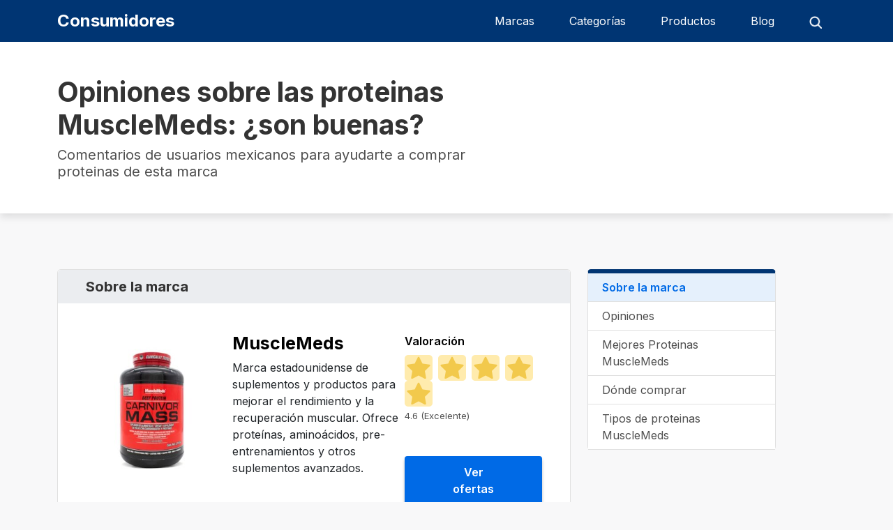

--- FILE ---
content_type: text/html; charset=UTF-8
request_url: https://consumidores.com.mx/b/proteinas-musclemeds/
body_size: 18344
content:
<!DOCTYPE html>

<html lang="es">

	<head><meta charset="UTF-8"><script>if(navigator.userAgent.match(/MSIE|Internet Explorer/i)||navigator.userAgent.match(/Trident\/7\..*?rv:11/i)){var href=document.location.href;if(!href.match(/[?&]nowprocket/)){if(href.indexOf("?")==-1){if(href.indexOf("#")==-1){document.location.href=href+"?nowprocket=1"}else{document.location.href=href.replace("#","?nowprocket=1#")}}else{if(href.indexOf("#")==-1){document.location.href=href+"&nowprocket=1"}else{document.location.href=href.replace("#","&nowprocket=1#")}}}}</script><script>class RocketLazyLoadScripts{constructor(){this.v="1.2.4",this.triggerEvents=["keydown","mousedown","mousemove","touchmove","touchstart","touchend","wheel"],this.userEventHandler=this._triggerListener.bind(this),this.touchStartHandler=this._onTouchStart.bind(this),this.touchMoveHandler=this._onTouchMove.bind(this),this.touchEndHandler=this._onTouchEnd.bind(this),this.clickHandler=this._onClick.bind(this),this.interceptedClicks=[],window.addEventListener("pageshow",t=>{this.persisted=t.persisted}),window.addEventListener("DOMContentLoaded",()=>{this._preconnect3rdParties()}),this.delayedScripts={normal:[],async:[],defer:[]},this.trash=[],this.allJQueries=[]}_addUserInteractionListener(t){if(document.hidden){t._triggerListener();return}this.triggerEvents.forEach(e=>window.addEventListener(e,t.userEventHandler,{passive:!0})),window.addEventListener("touchstart",t.touchStartHandler,{passive:!0}),window.addEventListener("mousedown",t.touchStartHandler),document.addEventListener("visibilitychange",t.userEventHandler)}_removeUserInteractionListener(){this.triggerEvents.forEach(t=>window.removeEventListener(t,this.userEventHandler,{passive:!0})),document.removeEventListener("visibilitychange",this.userEventHandler)}_onTouchStart(t){"HTML"!==t.target.tagName&&(window.addEventListener("touchend",this.touchEndHandler),window.addEventListener("mouseup",this.touchEndHandler),window.addEventListener("touchmove",this.touchMoveHandler,{passive:!0}),window.addEventListener("mousemove",this.touchMoveHandler),t.target.addEventListener("click",this.clickHandler),this._renameDOMAttribute(t.target,"onclick","rocket-onclick"),this._pendingClickStarted())}_onTouchMove(t){window.removeEventListener("touchend",this.touchEndHandler),window.removeEventListener("mouseup",this.touchEndHandler),window.removeEventListener("touchmove",this.touchMoveHandler,{passive:!0}),window.removeEventListener("mousemove",this.touchMoveHandler),t.target.removeEventListener("click",this.clickHandler),this._renameDOMAttribute(t.target,"rocket-onclick","onclick"),this._pendingClickFinished()}_onTouchEnd(){window.removeEventListener("touchend",this.touchEndHandler),window.removeEventListener("mouseup",this.touchEndHandler),window.removeEventListener("touchmove",this.touchMoveHandler,{passive:!0}),window.removeEventListener("mousemove",this.touchMoveHandler)}_onClick(t){t.target.removeEventListener("click",this.clickHandler),this._renameDOMAttribute(t.target,"rocket-onclick","onclick"),this.interceptedClicks.push(t),t.preventDefault(),t.stopPropagation(),t.stopImmediatePropagation(),this._pendingClickFinished()}_replayClicks(){window.removeEventListener("touchstart",this.touchStartHandler,{passive:!0}),window.removeEventListener("mousedown",this.touchStartHandler),this.interceptedClicks.forEach(t=>{t.target.dispatchEvent(new MouseEvent("click",{view:t.view,bubbles:!0,cancelable:!0}))})}_waitForPendingClicks(){return new Promise(t=>{this._isClickPending?this._pendingClickFinished=t:t()})}_pendingClickStarted(){this._isClickPending=!0}_pendingClickFinished(){this._isClickPending=!1}_renameDOMAttribute(t,e,r){t.hasAttribute&&t.hasAttribute(e)&&(event.target.setAttribute(r,event.target.getAttribute(e)),event.target.removeAttribute(e))}_triggerListener(){this._removeUserInteractionListener(this),"loading"===document.readyState?document.addEventListener("DOMContentLoaded",this._loadEverythingNow.bind(this)):this._loadEverythingNow()}_preconnect3rdParties(){let t=[];document.querySelectorAll("script[type=rocketlazyloadscript][data-rocket-src]").forEach(e=>{let r=e.getAttribute("data-rocket-src");if(r&&0!==r.indexOf("data:")){0===r.indexOf("//")&&(r=location.protocol+r);try{let i=new URL(r).origin;i!==location.origin&&t.push({src:i,crossOrigin:e.crossOrigin||"module"===e.getAttribute("data-rocket-type")})}catch(n){}}}),t=[...new Map(t.map(t=>[JSON.stringify(t),t])).values()],this._batchInjectResourceHints(t,"preconnect")}async _loadEverythingNow(){this.lastBreath=Date.now(),this._delayEventListeners(),this._delayJQueryReady(this),this._handleDocumentWrite(),this._registerAllDelayedScripts(),this._preloadAllScripts(),await this._loadScriptsFromList(this.delayedScripts.normal),await this._loadScriptsFromList(this.delayedScripts.defer),await this._loadScriptsFromList(this.delayedScripts.async);try{await this._triggerDOMContentLoaded(),await this._pendingWebpackRequests(this),await this._triggerWindowLoad()}catch(t){console.error(t)}window.dispatchEvent(new Event("rocket-allScriptsLoaded")),this._waitForPendingClicks().then(()=>{this._replayClicks()}),this._emptyTrash()}_registerAllDelayedScripts(){document.querySelectorAll("script[type=rocketlazyloadscript]").forEach(t=>{t.hasAttribute("data-rocket-src")?t.hasAttribute("async")&&!1!==t.async?this.delayedScripts.async.push(t):t.hasAttribute("defer")&&!1!==t.defer||"module"===t.getAttribute("data-rocket-type")?this.delayedScripts.defer.push(t):this.delayedScripts.normal.push(t):this.delayedScripts.normal.push(t)})}async _transformScript(t){if(await this._littleBreath(),!0===t.noModule&&"noModule"in HTMLScriptElement.prototype){t.setAttribute("data-rocket-status","skipped");return}return new Promise(navigator.userAgent.indexOf("Firefox/")>0||""===navigator.vendor?e=>{let r=document.createElement("script");[...t.attributes].forEach(t=>{let e=t.nodeName;"type"!==e&&("data-rocket-type"===e&&(e="type"),"data-rocket-src"===e&&(e="src"),r.setAttribute(e,t.nodeValue))}),t.text&&(r.text=t.text),r.hasAttribute("src")?(r.addEventListener("load",e),r.addEventListener("error",e)):(r.text=t.text,e());try{t.parentNode.replaceChild(r,t)}catch(i){e()}}:e=>{function r(){t.setAttribute("data-rocket-status","failed"),e()}try{let i=t.getAttribute("data-rocket-type"),n=t.getAttribute("data-rocket-src");i?(t.type=i,t.removeAttribute("data-rocket-type")):t.removeAttribute("type"),t.addEventListener("load",function r(){t.setAttribute("data-rocket-status","executed"),e()}),t.addEventListener("error",r),n?(t.removeAttribute("data-rocket-src"),t.src=n):t.src="data:text/javascript;base64,"+window.btoa(unescape(encodeURIComponent(t.text)))}catch(s){r()}})}async _loadScriptsFromList(t){let e=t.shift();return e&&e.isConnected?(await this._transformScript(e),this._loadScriptsFromList(t)):Promise.resolve()}_preloadAllScripts(){this._batchInjectResourceHints([...this.delayedScripts.normal,...this.delayedScripts.defer,...this.delayedScripts.async],"preload")}_batchInjectResourceHints(t,e){var r=document.createDocumentFragment();t.forEach(t=>{let i=t.getAttribute&&t.getAttribute("data-rocket-src")||t.src;if(i){let n=document.createElement("link");n.href=i,n.rel=e,"preconnect"!==e&&(n.as="script"),t.getAttribute&&"module"===t.getAttribute("data-rocket-type")&&(n.crossOrigin=!0),t.crossOrigin&&(n.crossOrigin=t.crossOrigin),t.integrity&&(n.integrity=t.integrity),r.appendChild(n),this.trash.push(n)}}),document.head.appendChild(r)}_delayEventListeners(){let t={};function e(e,r){!function e(r){!t[r]&&(t[r]={originalFunctions:{add:r.addEventListener,remove:r.removeEventListener},eventsToRewrite:[]},r.addEventListener=function(){arguments[0]=i(arguments[0]),t[r].originalFunctions.add.apply(r,arguments)},r.removeEventListener=function(){arguments[0]=i(arguments[0]),t[r].originalFunctions.remove.apply(r,arguments)});function i(e){return t[r].eventsToRewrite.indexOf(e)>=0?"rocket-"+e:e}}(e),t[e].eventsToRewrite.push(r)}function r(t,e){let r=t[e];Object.defineProperty(t,e,{get:()=>r||function(){},set(i){t["rocket"+e]=r=i}})}e(document,"DOMContentLoaded"),e(window,"DOMContentLoaded"),e(window,"load"),e(window,"pageshow"),e(document,"readystatechange"),r(document,"onreadystatechange"),r(window,"onload"),r(window,"onpageshow")}_delayJQueryReady(t){let e;function r(t){return t.split(" ").map(t=>"load"===t||0===t.indexOf("load.")?"rocket-jquery-load":t).join(" ")}function i(i){if(i&&i.fn&&!t.allJQueries.includes(i)){i.fn.ready=i.fn.init.prototype.ready=function(e){return t.domReadyFired?e.bind(document)(i):document.addEventListener("rocket-DOMContentLoaded",()=>e.bind(document)(i)),i([])};let n=i.fn.on;i.fn.on=i.fn.init.prototype.on=function(){return this[0]===window&&("string"==typeof arguments[0]||arguments[0]instanceof String?arguments[0]=r(arguments[0]):"object"==typeof arguments[0]&&Object.keys(arguments[0]).forEach(t=>{let e=arguments[0][t];delete arguments[0][t],arguments[0][r(t)]=e})),n.apply(this,arguments),this},t.allJQueries.push(i)}e=i}i(window.jQuery),Object.defineProperty(window,"jQuery",{get:()=>e,set(t){i(t)}})}async _pendingWebpackRequests(t){let e=document.querySelector("script[data-webpack]");async function r(){return new Promise(t=>{e.addEventListener("load",t),e.addEventListener("error",t)})}e&&(await r(),await t._requestAnimFrame(),await t._pendingWebpackRequests(t))}async _triggerDOMContentLoaded(){this.domReadyFired=!0,await this._littleBreath(),document.dispatchEvent(new Event("rocket-DOMContentLoaded")),await this._littleBreath(),window.dispatchEvent(new Event("rocket-DOMContentLoaded")),await this._littleBreath(),document.dispatchEvent(new Event("rocket-readystatechange")),await this._littleBreath(),document.rocketonreadystatechange&&document.rocketonreadystatechange()}async _triggerWindowLoad(){await this._littleBreath(),window.dispatchEvent(new Event("rocket-load")),await this._littleBreath(),window.rocketonload&&window.rocketonload(),await this._littleBreath(),this.allJQueries.forEach(t=>t(window).trigger("rocket-jquery-load")),await this._littleBreath();let t=new Event("rocket-pageshow");t.persisted=this.persisted,window.dispatchEvent(t),await this._littleBreath(),window.rocketonpageshow&&window.rocketonpageshow({persisted:this.persisted})}_handleDocumentWrite(){let t=new Map;document.write=document.writeln=function(e){let r=document.currentScript;r||console.error("WPRocket unable to document.write this: "+e);let i=document.createRange(),n=r.parentElement,s=t.get(r);void 0===s&&(s=r.nextSibling,t.set(r,s));let a=document.createDocumentFragment();i.setStart(a,0),a.appendChild(i.createContextualFragment(e)),n.insertBefore(a,s)}}async _littleBreath(){Date.now()-this.lastBreath>45&&(await this._requestAnimFrame(),this.lastBreath=Date.now())}async _requestAnimFrame(){return document.hidden?new Promise(t=>setTimeout(t)):new Promise(t=>requestAnimationFrame(t))}_emptyTrash(){this.trash.forEach(t=>t.remove())}static run(){let t=new RocketLazyLoadScripts;t._addUserInteractionListener(t)}}RocketLazyLoadScripts.run();</script>
		<!-- Google tag (gtag.js) -->
<script async src="https://www.googletagmanager.com/gtag/js?id=G-JTKXKFXL66"></script>
<script>
  window.dataLayer = window.dataLayer || [];
  function gtag(){dataLayer.push(arguments);}
  gtag('js', new Date());

  gtag('config', 'G-JTKXKFXL66');
</script>

		
		<meta name="viewport" content="width=device-width, initial-scale=1.0">
		<link rel="profile" href="https://gmpg.org/xfn/11">
		
	<link rel="preconnect" href="https://fonts.googleapis.com">
	<link rel="preconnect" href="https://fonts.gstatic.com" crossorigin>
	<link rel="preload" href="https://fonts.googleapis.com/css2?family=Inter:wght@400;600;700&display=swap" as="style" onload="this.onload=null;this.rel='stylesheet'">
	<link rel="preload" href="https://fonts.googleapis.com/css2?family=Roboto:wght@300;400;700&display=swap" as="style" onload="this.onload=null;this.rel='stylesheet'">

	<noscript>
		<link href="https://fonts.googleapis.com/css2?family=Inter:wght@400;600;700&display=swap" rel="stylesheet">
		<link href="https://fonts.googleapis.com/css2?family=Roboto:wght@300;400;700&display=swap" rel="stylesheet">
	</noscript>

<style>:root{--bs-blue:#0d6efd;--bs-indigo:#6610f2;--bs-purple:#6f42c1;--bs-pink:#d63384;--bs-red:#dc3545;--bs-orange:#fd7e14;--bs-yellow:#ffc107;--bs-green:#198754;--bs-teal:#20c997;--bs-cyan:#0dcaf0;--bs-black:#000;--bs-white:#fff;--bs-gray:#6c757d;--bs-gray-dark:#343a40;--bs-gray-100:#f8f9fa;--bs-gray-200:#e9ecef;--bs-gray-300:#dee2e6;--bs-gray-400:#ced4da;--bs-gray-500:#adb5bd;--bs-gray-600:#6c757d;--bs-gray-700:#495057;--bs-gray-800:#343a40;--bs-gray-900:#212529;--bs-primary:#0d6efd;--bs-secondary:#6c757d;--bs-success:#198754;--bs-info:#0dcaf0;--bs-warning:#ffc107;--bs-danger:#dc3545;--bs-light:#f8f9fa;--bs-dark:#212529;--bs-primary-rgb:13,110,253;--bs-secondary-rgb:108,117,125;--bs-success-rgb:25,135,84;--bs-info-rgb:13,202,240;--bs-warning-rgb:255,193,7;--bs-danger-rgb:220,53,69;--bs-light-rgb:248,249,250;--bs-dark-rgb:33,37,41;--bs-white-rgb:255,255,255;--bs-black-rgb:0,0,0;--bs-body-color-rgb:33,37,41;--bs-body-bg-rgb:255,255,255;--bs-font-sans-serif:system-ui,-apple-system,"Segoe UI",Roboto,"Helvetica Neue","Noto Sans","Liberation Sans",Arial,sans-serif,"Apple Color Emoji","Segoe UI Emoji","Segoe UI Symbol","Noto Color Emoji";--bs-font-monospace:SFMono-Regular,Menlo,Monaco,Consolas,"Liberation Mono","Courier New",monospace;--bs-gradient:linear-gradient(180deg, rgba(255, 255, 255, 0.15), rgba(255, 255, 255, 0));--bs-body-font-family:var(--bs-font-sans-serif);--bs-body-font-size:1rem;--bs-body-font-weight:400;--bs-body-line-height:1.5;--bs-body-color:#212529;--bs-body-bg:#fff;--bs-border-width:1px;--bs-border-style:solid;--bs-border-color:#dee2e6;--bs-border-color-translucent:rgba(0, 0, 0, 0.175);--bs-border-radius:0.375rem;--bs-border-radius-sm:0.25rem;--bs-border-radius-lg:0.5rem;--bs-border-radius-xl:1rem;--bs-border-radius-2xl:2rem;--bs-border-radius-pill:50rem;--bs-link-color:#0d6efd;--bs-link-hover-color:#0a58ca;--bs-code-color:#d63384;--bs-highlight-bg:#fff3cd}*,::after,::before{box-sizing:border-box}@media (prefers-reduced-motion:no-preference){:root{scroll-behavior:smooth}}body{margin:0;font-family:var(--bs-body-font-family);font-size:var(--bs-body-font-size);font-weight:var(--bs-body-font-weight);line-height:var(--bs-body-line-height);color:var(--bs-body-color);text-align:var(--bs-body-text-align);background-color:var(--bs-body-bg);-webkit-text-size-adjust:100%}h1,h2,h3,h5{margin-top:0;margin-bottom:.5rem;font-weight:500;line-height:1.2}h1{font-size:calc(1.375rem + 1.5vw)}@media (min-width:1200px){h1{font-size:2.5rem}}h2{font-size:calc(1.325rem + .9vw)}@media (min-width:1200px){h2{font-size:2rem}}h3{font-size:calc(1.3rem + .6vw)}@media (min-width:1200px){h3{font-size:1.75rem}}h5{font-size:1.25rem}p{margin-top:0;margin-bottom:1rem}ul{padding-left:2rem}ul{margin-top:0;margin-bottom:1rem}ul ul{margin-bottom:0}a{color:var(--bs-link-color);text-decoration:underline}img{vertical-align:middle}input,select{margin:0;font-family:inherit;font-size:inherit;line-height:inherit}select{text-transform:none}select{word-wrap:normal}::-moz-focus-inner{padding:0;border-style:none}::-webkit-datetime-edit-day-field,::-webkit-datetime-edit-fields-wrapper,::-webkit-datetime-edit-hour-field,::-webkit-datetime-edit-minute,::-webkit-datetime-edit-month-field,::-webkit-datetime-edit-text,::-webkit-datetime-edit-year-field{padding:0}::-webkit-inner-spin-button{height:auto}[type=search]{outline-offset:-2px;-webkit-appearance:textfield}::-webkit-search-decoration{-webkit-appearance:none}::-webkit-color-swatch-wrapper{padding:0}::-webkit-file-upload-button{font:inherit;-webkit-appearance:button}::file-selector-button{font:inherit;-webkit-appearance:button}.container{--bs-gutter-x:1.5rem;--bs-gutter-y:0;width:100%;padding-right:calc(var(--bs-gutter-x) * .5);padding-left:calc(var(--bs-gutter-x) * .5);margin-right:auto;margin-left:auto}@media (min-width:576px){.container{max-width:540px}}@media (min-width:768px){.container{max-width:720px}}@media (min-width:992px){.container{max-width:960px}}@media (min-width:1200px){.container{max-width:1140px}}.row{--bs-gutter-x:1.5rem;--bs-gutter-y:0;display:flex;flex-wrap:wrap;margin-top:calc(-1 * var(--bs-gutter-y));margin-right:calc(-.5 * var(--bs-gutter-x));margin-left:calc(-.5 * var(--bs-gutter-x))}.row>*{flex-shrink:0;width:100%;max-width:100%;padding-right:calc(var(--bs-gutter-x) * .5);padding-left:calc(var(--bs-gutter-x) * .5);margin-top:var(--bs-gutter-y)}.col-6{flex:0 0 auto;width:50%}.col-12{flex:0 0 auto;width:100%}@media (min-width:768px){.col-md-4{flex:0 0 auto;width:33.33333333%}.col-md-7{flex:0 0 auto;width:58.33333333%}.col-md-8{flex:0 0 auto;width:66.66666667%}}.btn{--bs-btn-padding-x:0.75rem;--bs-btn-padding-y:0.375rem;--bs-btn-font-family: ;--bs-btn-font-size:1rem;--bs-btn-font-weight:400;--bs-btn-line-height:1.5;--bs-btn-color:#212529;--bs-btn-bg:transparent;--bs-btn-border-width:1px;--bs-btn-border-color:transparent;--bs-btn-border-radius:0.375rem;--bs-btn-box-shadow:inset 0 1px 0 rgba(255, 255, 255, 0.15),0 1px 1px rgba(0, 0, 0, 0.075);--bs-btn-disabled-opacity:0.65;--bs-btn-focus-box-shadow:0 0 0 0.25rem rgba(var(--bs-btn-focus-shadow-rgb), .5);display:inline-block;padding:var(--bs-btn-padding-y) var(--bs-btn-padding-x);font-family:var(--bs-btn-font-family);font-size:var(--bs-btn-font-size);font-weight:var(--bs-btn-font-weight);line-height:var(--bs-btn-line-height);color:var(--bs-btn-color);text-align:center;text-decoration:none;vertical-align:middle;border:var(--bs-btn-border-width) solid var(--bs-btn-border-color);border-radius:var(--bs-btn-border-radius);background-color:var(--bs-btn-bg)}@media (min-width:768px){.flex-md-row-reverse{flex-direction:row-reverse!important}}body{font-family:inter;background-color:#f8f8f9}header{background:#003573;box-shadow:0 1px 12px rgba(0,0,0,.2);padding-top:10px;padding-bottom:10px;min-height:60px}header .logo{font-weight:700;font-size:24px;line-height:1.1;color:#fff}header .row{align-items:center;min-height:40px}header ul.menu{list-style:none;display:flex;margin-bottom:0}ul.menu .sub-menu{list-style:none;padding-left:0;width:270px;background-color:transparent;position:absolute;top:100%;z-index:10;box-shadow:0 1px 12px rgba(0,0,0,.2);border-radius:0 0 4px 4px;left:0;padding-top:10px;opacity:0}ul.menu .sub-menu a{display:block}ul.menu .search{width:564px;height:40px;background:#fff;border-radius:4px;border:0;outline:0;padding-left:15px;background-image:url(https://consumidores.com.mx/wp-content/themes/consumidores/frontend/assets/img/searchb.png);background-repeat:no-repeat;background-size:20px;background-position:98% center}ul.menu .sub-menu a{color:#333}.li_search{display:none;padding:0!important}header ul.menu li{padding-left:25px;padding-right:25px;border-radius:4px;padding-top:8px;padding-bottom:8px;position:relative}header ul.menu .sub-menu li{padding-top:6px;padding-bottom:6px}header ul.menu .sub-menu li{border-radius:0;background-color:#fff}header .flex_{display:flex;align-items:center;justify-content:end}.menu.search{padding-left:0}header ul.menu a{color:#fff;font-weight:400;font-size:16px}a{text-decoration:none}.sect-cabecera h1{color:#333;font-size:39px;font-weight:700;line-height:47px}.sect-cabecera p{font-weight:400;font-size:20px;line-height:24px;color:#4f4f4f}.sect-cabecera{box-shadow:0 6px 10px rgba(0,0,0,.1);padding-top:48px;padding-bottom:32px;margin-bottom:80px;background-color:#fff}.section.resumen{background-color:#fff;margin-bottom:80px;border-top-left-radius:5px;border-top-right-radius:5px;border:1px solid #e0e0e0;border-radius:5px}.section.resumen>div{padding:12px 40px;margin-top:20px}.section.resumen>div.t{margin-top:0}.section.resumen h2{font-weight:700;font-size:20px;line-height:24px;color:#333;background-color:#ebedf0;padding:12px 40px;border-top-left-radius:5px;border-top-right-radius:5px;margin-bottom:0}.section.resumen h3{font-weight:700;font-size:25px;line-height:30px;color:#000}.modelo_ .valoracion_{padding:30px 40px;display:flex;justify-content:space-between;align-items:start}.section-marca .modelo_ .valoracion_{padding:30px 0}.valoracion_ img{max-width:190px;height:auto}.modelo_ .valoracion_ h3{color:#000;font-weight:700;font-size:25px;line-height:30px;display:flex;max-width:260px}.modelo_ .val_ h5{color:#000;font-weight:600;font-size:16px;line-height:24px}.modelo_ .val_ .btn{background:#006ae6;box-shadow:0 4px 4px rgba(0,0,0,.25);border-radius:4px;color:#fff;font-size:16px;font-weight:600;padding:11px 69px;border:0}.stars_ img{background-color:#ffebad;width:40px;padding:3px;border-radius:5px;margin-right:3px;padding-top:2px}.modelo_ .val_ span{font-weight:400;font-size:13px;line-height:16px;color:#4f4f4f;display:block;margin-top:5px;margin-bottom:50px}.menu_{max-width:270px;border-top:6px solid #003573;border-radius:5px;border-right:1px solid #e0e0e0;border-left:1px solid #e0e0e0;position:sticky;top:20px}.menu_ ul{display:block;list-style:none;margin:0;padding:0;outline:0;margin-block-start:0;margin-block-end:0;margin-inline-start:0;margin-inline-end:0;padding-inline-start:0}.menu_ ul li{display:block;margin:0;padding:0;outline:0}.menu_ a{display:block;font-size:16px;line-height:24px;color:#4f4f4f;background-color:#fff;padding:8px 20px;border-bottom:1px solid #e0e0e0}.menu_ a.act{background-color:#e5f0fc;color:#006ae6;font-weight:600}@media (max-width:768px){.sect-cabecera h1{font-size:23px;line-height:27px;min-height:60px}.sect-cabecera p{font-size:16px;line-height:24px;margin-bottom:0;min-height:100px}.sect-cabecera{padding-top:30px;padding-bottom:24px;margin-bottom:0}.sect-cuerpo div div>.row{display:flex}.sect-cuerpo div div>.row>.col-md-4,.sect-cuerpo div div>.row>.col-md-8{padding-left:0;padding-right:0}.menu_{max-width:initial;border-top:0;border-radius:0;border-right:0;border-left:0;position:sticky;top:20px;margin-bottom:50px;height:43px;overflow:hidden}.menu_ ul li{display:inline-block}.menu_ ul li a{display:inline-block}.section{border-radius:0!important}.section.resumen h2{font-size:19px}.modelo_ .valoracion_{display:block}.modelo_ .valoracion_ img{float:left;max-width:78px;margin-right:20px}.modelo_ .valoracion_ .stars_ img{margin-right:3px}.section.resumen{margin-bottom:50px}.modelo_ .valoracion_ h3{font-size:23px;line-height:25px}.modelo_ .val_ h5{display:none}.stars_ img{width:24px;border-radius:5px;margin-right:3px;float:left}.modelo_ .val_ .btn{width:100%}.modelo_ .valoracion_{padding:20px!important}.modelo_ .val_ span{margin-left:5px;display:inline-block}.menu_ a.act{border-bottom:3px solid}.menu_ a{min-width:max-content;border-bottom:0}.menu_{display:flex;align-items:center;box-shadow:0 6px 10px rgba(0,0,0,.1);min-width:initial;overflow-x:auto}.menu_ ul{display:flex;align-items:center;min-height:45px}.menu_ ul li{display:inline}.sect-cabecera{box-shadow:none}.section.resumen h3{font-size:23px}body{overflow-x:hidden}::-webkit-scrollbar{display:none}}.single-brand .modelo_ ul{list-style:none;padding-left:0}.single-brand .sect-opiniones select{background-color:#fff;border:1px solid #bdbdbd;border-radius:4px;padding-right:100px;padding:7px 8px 7px 16px}.ordenar_opiniones{text-align:right;margin-bottom:30px}.ordenar_opiniones span{font-size:14px;margin-right:10px}@media (max-width:500px){.ordenar_opiniones{text-align:left;margin-bottom:30px}}@media (max-width:768px){.section-marca .modelo_ .valoracion_ h3{max-width:60vw;display:inline-block;white-space:nowrap;overflow:hidden;text-overflow:ellipsis}}.menu-mob,.mob{display:none}header .mob.row{min-height:initial;margin-top:5px}#togglemenu span{display:block;height:2px;width:24px;margin-bottom:6px;margin-top:5px;background-color:#fff}#menu-principal-1{background-color:#fff;padding:0;list-style:none;margin-bottom:5px}#menu-principal-1 a{color:#4f4f4f}#menu-principal-1 li a{border-bottom:1px solid #bab9b9;display:block;padding:8px 15px;font-size:15px;font-weight:500}#menu-principal-1 .sub-menu{list-style:none;display:none;padding-left:0}#menu-principal-1 .sub-menu li{padding-left:15px}@media (min-width:768px){.li_toggle{display:none!important}}@media (max-width:768px){#menu-principal-1 li a{border-bottom:2px solid #ebedf0}#menu-principal-1 li li a{border-bottom:0!important}#menu-principal-1{margin-bottom:0!important}header{padding-bottom:0}li.menu-item-has-children>a{background-image:url(https://consumidores.com.mx/wp-content/themes/consumidores/frontend/assets/img/chevron-down.png);background-size:25px;background-repeat:no-repeat;background-position:95% center;border-bottom:2px solid #006ae6}#menu-principal{display:none}.mob{display:block}ul.menu .search{width:100%;background-position:95% center}header ul.menu li{padding-left:10px;padding-right:10px}.show_search img{width:20px;height:auto}}.row.mob .col-12{padding-left:0;padding-right:0}*{-webkit-font-smoothing:antialiased}.valoracion_ .flex_{display:flex}.valoracion_ .flex_ img{margin-right:20px}@media (max-width:768px){.section.resumen h2{padding:12px 15px;min-height:48px}.section.resumen>div{padding:12px 15px}.modelo_ .valoracion_{padding:15px 0!important}.modelo_ .valoracion_ .stars_ img{width:22px;height:22px}.modelo_ .val_ span{margin-bottom:30px}.single-brand .modelo_ .val_ .stars_{margin-left:98px}.modelo_ .valoracion_ img{margin-right:20px;height:auto}}</style>
<meta name='robots' content='index, follow, max-image-preview:large, max-snippet:-1, max-video-preview:-1' />

	<!-- This site is optimized with the Yoast SEO plugin v21.5 - https://yoast.com/wordpress/plugins/seo/ -->
	<title>Proteinas MuscleMeds: ¿son buenas? (Opiniones 2026)</title>
	<link rel="canonical" href="https://consumidores.com.mx/b/proteinas-musclemeds/" />
	<meta property="og:locale" content="es_MX" />
	<meta property="og:type" content="article" />
	<meta property="og:title" content="¿MuscleMeds es buena marca? (Opiniones México 2026)" />
	<meta property="og:url" content="https://consumidores.com.mx/b/musclemeds/" />
	<meta property="og:site_name" content="Consumidores" />
	<meta property="article:modified_time" content="2023-09-25T09:53:14+00:00" />
	<meta property="og:image" content="https://consumidores.com.mx/wp-content/uploads/2023/07/MuscleMeds-logo.jpg" />
	<meta property="og:image:width" content="384" />
	<meta property="og:image:height" content="384" />
	<meta property="og:image:type" content="image/jpeg" />
	<meta name="twitter:card" content="summary_large_image" />
	<script type="application/ld+json" class="yoast-schema-graph">{"@context":"https://schema.org","@graph":[{"@type":"WebPage","@id":"https://consumidores.com.mx/b/musclemeds/","url":"https://consumidores.com.mx/b/musclemeds/","name":"¿MuscleMeds es buena marca? (Opiniones México 2026)","isPartOf":{"@id":"https://consumidores.com.mx/#website"},"primaryImageOfPage":{"@id":"https://consumidores.com.mx/b/musclemeds/#primaryimage"},"image":{"@id":"https://consumidores.com.mx/b/musclemeds/#primaryimage"},"thumbnailUrl":"https://consumidores.com.mx/wp-content/uploads/2023/05/419RdfkEc4L._SL500_-1.jpg","datePublished":"2023-05-24T08:36:43+00:00","dateModified":"2023-09-25T09:53:14+00:00","breadcrumb":{"@id":"https://consumidores.com.mx/b/musclemeds/#breadcrumb"},"inLanguage":"es","potentialAction":[{"@type":"ReadAction","target":["https://consumidores.com.mx/b/musclemeds/"]}]},{"@type":"ImageObject","inLanguage":"es","@id":"https://consumidores.com.mx/b/musclemeds/#primaryimage","url":"https://consumidores.com.mx/wp-content/uploads/2023/05/419RdfkEc4L._SL500_-1.jpg","contentUrl":"https://consumidores.com.mx/wp-content/uploads/2023/05/419RdfkEc4L._SL500_-1.jpg","width":500,"height":500},{"@type":"BreadcrumbList","@id":"https://consumidores.com.mx/b/musclemeds/#breadcrumb","itemListElement":[{"@type":"ListItem","position":1,"name":"Inicio","item":"https://consumidores.com.mx/"},{"@type":"ListItem","position":2,"name":"MuscleMeds"}]},{"@type":"WebSite","@id":"https://consumidores.com.mx/#website","url":"https://consumidores.com.mx/","name":"Consumidores México","description":"","potentialAction":[{"@type":"SearchAction","target":{"@type":"EntryPoint","urlTemplate":"https://consumidores.com.mx/?s={search_term_string}"},"query-input":"required name=search_term_string"}],"inLanguage":"es"}]}</script>
	<!-- / Yoast SEO plugin. -->


<style id='wp-img-auto-sizes-contain-inline-css' type='text/css'>
img:is([sizes=auto i],[sizes^="auto," i]){contain-intrinsic-size:3000px 1500px}
/*# sourceURL=wp-img-auto-sizes-contain-inline-css */
</style>
<link rel="preload" as="style" onload="this.onload=null;this.rel='stylesheet'" id="bootstrap-styles-css" href="https://consumidores.com.mx/wp-content/themes/consumidores/frontend/assets/css/bootstrap.min.css?ver=6.9" media="all" /><link rel="preload" as="style" onload="this.onload=null;this.rel='stylesheet'" id="styles-file-css" href="https://consumidores.com.mx/wp-content/themes/consumidores/style.css?ver=1.1.8" media="all" /><style id='wp-emoji-styles-inline-css' type='text/css'>

	img.wp-smiley, img.emoji {
		display: inline !important;
		border: none !important;
		box-shadow: none !important;
		height: 1em !important;
		width: 1em !important;
		margin: 0 0.07em !important;
		vertical-align: -0.1em !important;
		background: none !important;
		padding: 0 !important;
	}
/*# sourceURL=wp-emoji-styles-inline-css */
</style>
<style type="text/css">.aawp .aawp-tb__row--highlight{background-color:#256aaf;}.aawp .aawp-tb__row--highlight{color:#256aaf;}.aawp .aawp-tb__row--highlight a{color:#256aaf;}</style>
<script type="application/ld+json">
{
    "@context": "https://schema.org/",
    "@type": "Product",
    "name": "Proteinas MuscleMeds",
    "description": "Opiniones sobre las proteinas MuscleMeds: ¿son buenas?",
    "url": "https://consumidores.com.mx/b/proteinas-musclemeds/",
    "image": "https://consumidores.com.mx/wp-content/uploads/2023/05/419RdfkEc4L._SL500_-1.jpg",
    "brand": {
        "@type": "Brand",
        "name": "MuscleMeds"
    },
    "mainEntityOfPage": "https://consumidores.com.mx/b/musclemeds/",
    "aggregateRating": {
        "@type": "AggregateRating",
        "ratingValue": "4.6",
        "reviewCount": 11
    },
    "positiveNotes": {
        "@type": "ItemList",
        "itemListElement": [
            {
                "@type": "ListItem",
                "position": 1,
                "name": "Aumenta masa muscular"
            },
            {
                "@type": "ListItem",
                "position": 2,
                "name": "Buen sabor"
            },
            {
                "@type": "ListItem",
                "position": 3,
                "name": "Buena calidad"
            }
        ]
    }
}
</script>

<link rel="icon" href="https://consumidores.com.mx/wp-content/uploads/2023/03/cropped-favicon-32x32.png" sizes="32x32" />
<link rel="icon" href="https://consumidores.com.mx/wp-content/uploads/2023/03/cropped-favicon-192x192.png" sizes="192x192" />
<link rel="apple-touch-icon" href="https://consumidores.com.mx/wp-content/uploads/2023/03/cropped-favicon-180x180.png" />
<meta name="msapplication-TileImage" content="https://consumidores.com.mx/wp-content/uploads/2023/03/cropped-favicon-270x270.png" />
		<style type="text/css" id="wp-custom-css">
			.single-post img {
    max-width: 100%;
		height: auto;
}

p:has(img) {
    text-align: center;
}		</style>
		<noscript><style id="rocket-lazyload-nojs-css">.rll-youtube-player, [data-lazy-src]{display:none !important;}</style></noscript><!-- Google Tag Manager -->
<script>(function(w,d,s,l,i){w[l]=w[l]||[];w[l].push({'gtm.start':
new Date().getTime(),event:'gtm.js'});var f=d.getElementsByTagName(s)[0],
j=d.createElement(s),dl=l!='dataLayer'?'&l='+l:'';j.async=true;j.src=
'https://www.googletagmanager.com/gtm.js?id='+i+dl;f.parentNode.insertBefore(j,f);
})(window,document,'script','dataLayer','GTM-5H48NZW');</script>
<!-- End Google Tag Manager -->

<script type="rocketlazyloadscript" data-rocket-type="text/javascript">
    (function(c,l,a,r,i,t,y){
        c[a]=c[a]||function(){(c[a].q=c[a].q||[]).push(arguments)};
        t=l.createElement(r);t.async=1;t.src="https://www.clarity.ms/tag/"+i;
        y=l.getElementsByTagName(r)[0];y.parentNode.insertBefore(t,y);
    })(window, document, "clarity", "script", "h4yp8tdlde");
</script>

	</head>

	<body class="wp-singular brand-template-default single single-brand postid-10367 wp-theme-consumidores aawp-custom">

		
		<header>
			<div class="container">
				<div class="container_inner">
					<div class="row principal">
						<div class="col-6">
							<a class="logo" href="https://consumidores.com.mx">Consumidores</a>
						</div>
						<div class="col-6 flex_">
							<div class="menu-principal-container"><ul id="menu-principal" class="menu"><li id="menu-item-801" class="menu-item menu-item-type-custom menu-item-object-custom menu-item-has-children menu-item-801"><a href="#">Marcas</a>
<ul class="sub-menu">
	<li id="menu-item-12978" class="menu-item menu-item-type-post_type menu-item-object-brand menu-item-12978"><a href="https://consumidores.com.mx/b/avera/">Avera</a></li>
	<li id="menu-item-12974" class="menu-item menu-item-type-post_type menu-item-object-brand menu-item-12974"><a href="https://consumidores.com.mx/b/delonghi/">DeLonghi</a></li>
	<li id="menu-item-12962" class="menu-item menu-item-type-post_type menu-item-object-brand menu-item-12962"><a href="https://consumidores.com.mx/b/black-and-decker/">Black and Decker</a></li>
	<li id="menu-item-12979" class="menu-item menu-item-type-post_type menu-item-object-brand menu-item-12979"><a href="https://consumidores.com.mx/b/dewalt/">Dewalt</a></li>
	<li id="menu-item-12965" class="menu-item menu-item-type-post_type menu-item-object-brand menu-item-12965"><a href="https://consumidores.com.mx/b/dyson/">Dyson</a></li>
	<li id="menu-item-12963" class="menu-item menu-item-type-post_type menu-item-object-brand menu-item-12963"><a href="https://consumidores.com.mx/b/oster/">Oster</a></li>
	<li id="menu-item-12964" class="menu-item menu-item-type-post_type menu-item-object-brand menu-item-12964"><a href="https://consumidores.com.mx/b/hamilton-beach/">Hamilton Beach</a></li>
	<li id="menu-item-12972" class="menu-item menu-item-type-post_type menu-item-object-brand menu-item-12972"><a href="https://consumidores.com.mx/b/hoover/">Hoover</a></li>
	<li id="menu-item-12977" class="menu-item menu-item-type-post_type menu-item-object-brand menu-item-12977"><a href="https://consumidores.com.mx/b/karcher/">Karcher</a></li>
	<li id="menu-item-12968" class="menu-item menu-item-type-post_type menu-item-object-brand menu-item-12968"><a href="https://consumidores.com.mx/b/mabe/">Mabe</a></li>
	<li id="menu-item-12975" class="menu-item menu-item-type-post_type menu-item-object-brand menu-item-12975"><a href="https://consumidores.com.mx/b/ninja/">Ninja</a></li>
	<li id="menu-item-12976" class="menu-item menu-item-type-post_type menu-item-object-brand menu-item-12976"><a href="https://consumidores.com.mx/b/rca/">RCA</a></li>
	<li id="menu-item-12967" class="menu-item menu-item-type-post_type menu-item-object-brand menu-item-12967"><a href="https://consumidores.com.mx/b/safety-1st/">Safety 1st</a></li>
	<li id="menu-item-12970" class="menu-item menu-item-type-post_type menu-item-object-brand menu-item-12970"><a href="https://consumidores.com.mx/b/serta/">Serta</a></li>
	<li id="menu-item-12969" class="menu-item menu-item-type-post_type menu-item-object-brand menu-item-12969"><a href="https://consumidores.com.mx/b/spring-air/">Spring Air</a></li>
	<li id="menu-item-12971" class="menu-item menu-item-type-post_type menu-item-object-brand menu-item-12971"><a href="https://consumidores.com.mx/b/sunny-health-fitness/">Sunny Health &#038; Fitness</a></li>
	<li id="menu-item-12966" class="menu-item menu-item-type-post_type menu-item-object-brand menu-item-12966"><a href="https://consumidores.com.mx/b/tefal/">Tefal</a></li>
	<li id="menu-item-12973" class="menu-item menu-item-type-post_type menu-item-object-brand menu-item-12973"><a href="https://consumidores.com.mx/b/xiaomi/">Xiaomi</a></li>
</ul>
</li>
<li id="menu-item-811" class="menu-item menu-item-type-custom menu-item-object-custom menu-item-has-children menu-item-811"><a href="#">Categorías</a>
<ul class="sub-menu">
	<li id="menu-item-814" class="menu-item menu-item-type-taxonomy menu-item-object-product_cats menu-item-814"><a href="https://consumidores.com.mx/c/aspiradoras/">Aspiradoras</a></li>
	<li id="menu-item-9680" class="menu-item menu-item-type-taxonomy menu-item-object-product_cats menu-item-9680"><a href="https://consumidores.com.mx/c/autoasientos/">Autoasientos</a></li>
	<li id="menu-item-12380" class="menu-item menu-item-type-taxonomy menu-item-object-product_cats menu-item-12380"><a href="https://consumidores.com.mx/c/bicicletas-spinning/">Bicicletas Spinning</a></li>
	<li id="menu-item-7289" class="menu-item menu-item-type-taxonomy menu-item-object-product_cats menu-item-7289"><a href="https://consumidores.com.mx/c/cafeteras/">Cafeteras</a></li>
	<li id="menu-item-9351" class="menu-item menu-item-type-taxonomy menu-item-object-product_cats menu-item-9351"><a href="https://consumidores.com.mx/c/carriolas/">Carriolas</a></li>
	<li id="menu-item-7892" class="menu-item menu-item-type-taxonomy menu-item-object-product_cats menu-item-7892"><a href="https://consumidores.com.mx/c/colchones/">Colchones</a></li>
	<li id="menu-item-7294" class="menu-item menu-item-type-taxonomy menu-item-object-product_cats menu-item-7294"><a href="https://consumidores.com.mx/c/calentadores-de-agua/">Calentadores de agua</a></li>
	<li id="menu-item-8239" class="menu-item menu-item-type-taxonomy menu-item-object-product_cats menu-item-8239"><a href="https://consumidores.com.mx/c/caminadoras/">Caminadoras</a></li>
	<li id="menu-item-9682" class="menu-item menu-item-type-taxonomy menu-item-object-product_cats menu-item-9682"><a href="https://consumidores.com.mx/c/estufas/">Estufas</a></li>
	<li id="menu-item-11638" class="menu-item menu-item-type-taxonomy menu-item-object-product_cats menu-item-11638"><a href="https://consumidores.com.mx/c/extractores-de-jugos/">Extractores de jugos</a></li>
	<li id="menu-item-7287" class="menu-item menu-item-type-taxonomy menu-item-object-product_cats menu-item-7287"><a href="https://consumidores.com.mx/c/freidoras-de-aire/">Freidoras de aire</a></li>
	<li id="menu-item-7290" class="menu-item menu-item-type-taxonomy menu-item-object-product_cats menu-item-7290"><a href="https://consumidores.com.mx/c/licuadoras/">Licuadoras</a></li>
	<li id="menu-item-11637" class="menu-item menu-item-type-taxonomy menu-item-object-product_cats menu-item-11637"><a href="https://consumidores.com.mx/c/planchas-de-vapor/">Planchas de vapor</a></li>
	<li id="menu-item-12960" class="menu-item menu-item-type-taxonomy menu-item-object-product_cats menu-item-12960"><a href="https://consumidores.com.mx/c/sartenes/">Sartenes</a></li>
	<li id="menu-item-10688" class="menu-item menu-item-type-taxonomy menu-item-object-product_cats menu-item-10688"><a href="https://consumidores.com.mx/c/secadores-de-cabello/">Secadores de cabello</a></li>
	<li id="menu-item-7291" class="menu-item menu-item-type-taxonomy menu-item-object-product_cats menu-item-7291"><a href="https://consumidores.com.mx/c/ventiladores/">Ventiladores</a></li>
</ul>
</li>
<li id="menu-item-819" class="menu-item menu-item-type-custom menu-item-object-custom menu-item-819"><a href="https://consumidores.com.mx/sitemap/">Productos</a></li>
<li id="menu-item-829" class="menu-item menu-item-type-post_type menu-item-object-page menu-item-829"><a href="https://consumidores.com.mx/blog/">Blog</a></li>
</ul></div>							<ul class="menu search">
								<li class="show_search"><a href="#"><img src="data:image/svg+xml,%3Csvg%20xmlns='http://www.w3.org/2000/svg'%20viewBox='0%200%2018%2018'%3E%3C/svg%3E" width="18px" height="18px" alt="Búsqueda" data-lazy-src="https://consumidores.com.mx/wp-content/themes/consumidores/frontend/assets/img/search.png"><noscript><img src="https://consumidores.com.mx/wp-content/themes/consumidores/frontend/assets/img/search.png" width="18px" height="18px" alt="Búsqueda"></noscript></a></li>
								<li class="li_search">
									<form method="get" class="search-form" action="https://consumidores.com.mx/">
										<input name="s" class="search" type="search">
									</form>
								</li>
								<li class="li_toggle mob">
									<a href="#">
										<div id="togglemenu">
											<span></span>
											<span></span>
											<span></span>
										</div>
									</a>
								</li>
							</ul>
						</div>
					</div>
					<div class="row mob">
						<div class="col-12">
							<div class="menu-principal-container"><ul id="menu-principal-1" class="menu-mob"><li class="menu-item menu-item-type-custom menu-item-object-custom menu-item-has-children menu-item-801"><a href="#">Marcas</a>
<ul class="sub-menu">
	<li class="menu-item menu-item-type-post_type menu-item-object-brand menu-item-12978"><a href="https://consumidores.com.mx/b/avera/">Avera</a></li>
	<li class="menu-item menu-item-type-post_type menu-item-object-brand menu-item-12974"><a href="https://consumidores.com.mx/b/delonghi/">DeLonghi</a></li>
	<li class="menu-item menu-item-type-post_type menu-item-object-brand menu-item-12962"><a href="https://consumidores.com.mx/b/black-and-decker/">Black and Decker</a></li>
	<li class="menu-item menu-item-type-post_type menu-item-object-brand menu-item-12979"><a href="https://consumidores.com.mx/b/dewalt/">Dewalt</a></li>
	<li class="menu-item menu-item-type-post_type menu-item-object-brand menu-item-12965"><a href="https://consumidores.com.mx/b/dyson/">Dyson</a></li>
	<li class="menu-item menu-item-type-post_type menu-item-object-brand menu-item-12963"><a href="https://consumidores.com.mx/b/oster/">Oster</a></li>
	<li class="menu-item menu-item-type-post_type menu-item-object-brand menu-item-12964"><a href="https://consumidores.com.mx/b/hamilton-beach/">Hamilton Beach</a></li>
	<li class="menu-item menu-item-type-post_type menu-item-object-brand menu-item-12972"><a href="https://consumidores.com.mx/b/hoover/">Hoover</a></li>
	<li class="menu-item menu-item-type-post_type menu-item-object-brand menu-item-12977"><a href="https://consumidores.com.mx/b/karcher/">Karcher</a></li>
	<li class="menu-item menu-item-type-post_type menu-item-object-brand menu-item-12968"><a href="https://consumidores.com.mx/b/mabe/">Mabe</a></li>
	<li class="menu-item menu-item-type-post_type menu-item-object-brand menu-item-12975"><a href="https://consumidores.com.mx/b/ninja/">Ninja</a></li>
	<li class="menu-item menu-item-type-post_type menu-item-object-brand menu-item-12976"><a href="https://consumidores.com.mx/b/rca/">RCA</a></li>
	<li class="menu-item menu-item-type-post_type menu-item-object-brand menu-item-12967"><a href="https://consumidores.com.mx/b/safety-1st/">Safety 1st</a></li>
	<li class="menu-item menu-item-type-post_type menu-item-object-brand menu-item-12970"><a href="https://consumidores.com.mx/b/serta/">Serta</a></li>
	<li class="menu-item menu-item-type-post_type menu-item-object-brand menu-item-12969"><a href="https://consumidores.com.mx/b/spring-air/">Spring Air</a></li>
	<li class="menu-item menu-item-type-post_type menu-item-object-brand menu-item-12971"><a href="https://consumidores.com.mx/b/sunny-health-fitness/">Sunny Health &#038; Fitness</a></li>
	<li class="menu-item menu-item-type-post_type menu-item-object-brand menu-item-12966"><a href="https://consumidores.com.mx/b/tefal/">Tefal</a></li>
	<li class="menu-item menu-item-type-post_type menu-item-object-brand menu-item-12973"><a href="https://consumidores.com.mx/b/xiaomi/">Xiaomi</a></li>
</ul>
</li>
<li class="menu-item menu-item-type-custom menu-item-object-custom menu-item-has-children menu-item-811"><a href="#">Categorías</a>
<ul class="sub-menu">
	<li class="menu-item menu-item-type-taxonomy menu-item-object-product_cats menu-item-814"><a href="https://consumidores.com.mx/c/aspiradoras/">Aspiradoras</a></li>
	<li class="menu-item menu-item-type-taxonomy menu-item-object-product_cats menu-item-9680"><a href="https://consumidores.com.mx/c/autoasientos/">Autoasientos</a></li>
	<li class="menu-item menu-item-type-taxonomy menu-item-object-product_cats menu-item-12380"><a href="https://consumidores.com.mx/c/bicicletas-spinning/">Bicicletas Spinning</a></li>
	<li class="menu-item menu-item-type-taxonomy menu-item-object-product_cats menu-item-7289"><a href="https://consumidores.com.mx/c/cafeteras/">Cafeteras</a></li>
	<li class="menu-item menu-item-type-taxonomy menu-item-object-product_cats menu-item-9351"><a href="https://consumidores.com.mx/c/carriolas/">Carriolas</a></li>
	<li class="menu-item menu-item-type-taxonomy menu-item-object-product_cats menu-item-7892"><a href="https://consumidores.com.mx/c/colchones/">Colchones</a></li>
	<li class="menu-item menu-item-type-taxonomy menu-item-object-product_cats menu-item-7294"><a href="https://consumidores.com.mx/c/calentadores-de-agua/">Calentadores de agua</a></li>
	<li class="menu-item menu-item-type-taxonomy menu-item-object-product_cats menu-item-8239"><a href="https://consumidores.com.mx/c/caminadoras/">Caminadoras</a></li>
	<li class="menu-item menu-item-type-taxonomy menu-item-object-product_cats menu-item-9682"><a href="https://consumidores.com.mx/c/estufas/">Estufas</a></li>
	<li class="menu-item menu-item-type-taxonomy menu-item-object-product_cats menu-item-11638"><a href="https://consumidores.com.mx/c/extractores-de-jugos/">Extractores de jugos</a></li>
	<li class="menu-item menu-item-type-taxonomy menu-item-object-product_cats menu-item-7287"><a href="https://consumidores.com.mx/c/freidoras-de-aire/">Freidoras de aire</a></li>
	<li class="menu-item menu-item-type-taxonomy menu-item-object-product_cats menu-item-7290"><a href="https://consumidores.com.mx/c/licuadoras/">Licuadoras</a></li>
	<li class="menu-item menu-item-type-taxonomy menu-item-object-product_cats menu-item-11637"><a href="https://consumidores.com.mx/c/planchas-de-vapor/">Planchas de vapor</a></li>
	<li class="menu-item menu-item-type-taxonomy menu-item-object-product_cats menu-item-12960"><a href="https://consumidores.com.mx/c/sartenes/">Sartenes</a></li>
	<li class="menu-item menu-item-type-taxonomy menu-item-object-product_cats menu-item-10688"><a href="https://consumidores.com.mx/c/secadores-de-cabello/">Secadores de cabello</a></li>
	<li class="menu-item menu-item-type-taxonomy menu-item-object-product_cats menu-item-7291"><a href="https://consumidores.com.mx/c/ventiladores/">Ventiladores</a></li>
</ul>
</li>
<li class="menu-item menu-item-type-custom menu-item-object-custom menu-item-819"><a href="https://consumidores.com.mx/sitemap/">Productos</a></li>
<li class="menu-item menu-item-type-post_type menu-item-object-page menu-item-829"><a href="https://consumidores.com.mx/blog/">Blog</a></li>
</ul></div>						</div>
					</div>
				</div>
			</div>
		</header>



<section class="sect-cabecera section">
	<div class="container">
		<div class="container_inner">
			<div class="row">
				<div class="col-md-7">
					<h1>Opiniones sobre las proteinas MuscleMeds: ¿son buenas?</h1>
					<p>Comentarios de usuarios mexicanos para ayudarte a comprar proteinas de esta marca</p>
				</div>
			</div>
		</div>
	</div>
</section>

<section class="sect-cuerpo section">
	<div class="container">
		<div class="container_inner">

			<div class="row flex-md-row-reverse">

				<div class="col-md-4">
					<div class="menu_">
						<ul itemscope itemtype="http://www.schema.org/SiteNavigationElement">
							<li itemprop="name"><a itemprop="url" title="Sobre la marca MuscleMeds" class="act" href="#marca">Sobre la marca</a></li>
							<li itemprop="name"><a itemprop="url" title="Opiniones Proteinas MuscleMeds" href="#reviews">Opiniones</a></li>
							<li itemprop="name"><a itemprop="url" title="Mejores Proteinas MuscleMeds" href="#mejores">Mejores Proteinas MuscleMeds</a></li>
														<li itemprop="name"><a itemprop="url" title="Dónde comprar Proteinas MuscleMeds" href="#donde_comprar">Dónde comprar</a></li>
							<li itemprop="name"><a itemprop="url" title="Tipos de proteinas MuscleMeds" href="#otras">Tipos de proteinas MuscleMeds</a></li>
						</ul>
					</div>
				</div>

				<div class="col-md-8">
					<section class="sect-01 resumen section section-marca">
						<h2 id="marca">Sobre la marca</h2>
												<div class="marca_ modelo_ t">

							<div class="valoracion_ t">
								<div class="flex_">
																			<img src="data:image/svg+xml,%3Csvg%20xmlns='http://www.w3.org/2000/svg'%20viewBox='0%200%20300%20300'%3E%3C/svg%3E" width="300" height="300" data-lazy-src="https://consumidores.com.mx/wp-content/uploads/2023/05/419RdfkEc4L._SL500_-1-300x300.jpg"><noscript><img src="https://consumidores.com.mx/wp-content/uploads/2023/05/419RdfkEc4L._SL500_-1-300x300.jpg" width="300" height="300"></noscript>
																		<div>
										<a href="https://consumidores.com.mx/b/musclemeds/"><h3>MuscleMeds</h3></a>
										<ul>
																																	<li>Marca estadounidense de suplementos y productos para mejorar el rendimiento y la recuperación muscular. Ofrece proteínas, aminoácidos, pre-entrenamientos y otros suplementos avanzados.</li>
																					</ul>
									</div>
								</div>
								<div class="val_">
									<h5>Valoración</h5>
									<div class="stars_">
																						<img src="data:image/svg+xml,%3Csvg%20xmlns='http://www.w3.org/2000/svg'%20viewBox='0%200%2040%2037'%3E%3C/svg%3E" width="40px" height="37px" data-lazy-src="https://consumidores.com.mx/wp-content/themes/consumidores/frontend/assets/img/star.png"><noscript><img src="https://consumidores.com.mx/wp-content/themes/consumidores/frontend/assets/img/star.png" width="40px" height="37px"></noscript>
																							<img src="data:image/svg+xml,%3Csvg%20xmlns='http://www.w3.org/2000/svg'%20viewBox='0%200%2040%2037'%3E%3C/svg%3E" width="40px" height="37px" data-lazy-src="https://consumidores.com.mx/wp-content/themes/consumidores/frontend/assets/img/star.png"><noscript><img src="https://consumidores.com.mx/wp-content/themes/consumidores/frontend/assets/img/star.png" width="40px" height="37px"></noscript>
																							<img src="data:image/svg+xml,%3Csvg%20xmlns='http://www.w3.org/2000/svg'%20viewBox='0%200%2040%2037'%3E%3C/svg%3E" width="40px" height="37px" data-lazy-src="https://consumidores.com.mx/wp-content/themes/consumidores/frontend/assets/img/star.png"><noscript><img src="https://consumidores.com.mx/wp-content/themes/consumidores/frontend/assets/img/star.png" width="40px" height="37px"></noscript>
																							<img src="data:image/svg+xml,%3Csvg%20xmlns='http://www.w3.org/2000/svg'%20viewBox='0%200%2040%2037'%3E%3C/svg%3E" width="40px" height="37px" data-lazy-src="https://consumidores.com.mx/wp-content/themes/consumidores/frontend/assets/img/star.png"><noscript><img src="https://consumidores.com.mx/wp-content/themes/consumidores/frontend/assets/img/star.png" width="40px" height="37px"></noscript>
																							<img src="data:image/svg+xml,%3Csvg%20xmlns='http://www.w3.org/2000/svg'%20viewBox='0%200%2040%2037'%3E%3C/svg%3E" width="40px" height="37px" data-lazy-src="https://consumidores.com.mx/wp-content/themes/consumidores/frontend/assets/img/star.png"><noscript><img src="https://consumidores.com.mx/wp-content/themes/consumidores/frontend/assets/img/star.png" width="40px" height="37px"></noscript>
																				</div>
									<span>4.6 (Excelente)</span>
																		<a class="btn" href="https://www.amazon.com.mx/s?k=Proteinas+MuscleMeds&#038;tag=cnsmdrs-20" rel="nofollow">Ver ofertas</a>
								</div>
							</div>
						</div>
					</section>

					<section class="sect-01 resumen section sect-opiniones">
						<h2 id="reviews">Opiniones</h2>
						<div class="ventajas_">
							
							<div class="ordenar_opiniones">

								<span>Ordenar opiniones por</span>

								<select
									data-id="10367"
									data-term-id="379"
									data-type="brand_cat"
									data-paged="1">

																			<option value="rel" selected>Relevantes</option>
																			<option value="up" >Mejor valoradas</option>
																			<option value="down" >Peor valoradas</option>
																	</select>

							</div>

							<div class="opiniones opiniones-items">
								
	<div class="opinion">

		<div class="stars_">

			
					<img src="data:image/svg+xml,%3Csvg%20xmlns='http://www.w3.org/2000/svg'%20viewBox='0%200%2025%2023'%3E%3C/svg%3E" width="25px" height="23px" data-lazy-src="https://consumidores.com.mx/wp-content/themes/consumidores/frontend/assets/img/star.png"><noscript><img src="https://consumidores.com.mx/wp-content/themes/consumidores/frontend/assets/img/star.png" width="25px" height="23px"></noscript>

				
					<img src="data:image/svg+xml,%3Csvg%20xmlns='http://www.w3.org/2000/svg'%20viewBox='0%200%2025%2023'%3E%3C/svg%3E" width="25px" height="23px" data-lazy-src="https://consumidores.com.mx/wp-content/themes/consumidores/frontend/assets/img/star.png"><noscript><img src="https://consumidores.com.mx/wp-content/themes/consumidores/frontend/assets/img/star.png" width="25px" height="23px"></noscript>

				
					<img src="data:image/svg+xml,%3Csvg%20xmlns='http://www.w3.org/2000/svg'%20viewBox='0%200%2025%2023'%3E%3C/svg%3E" width="25px" height="23px" data-lazy-src="https://consumidores.com.mx/wp-content/themes/consumidores/frontend/assets/img/star.png"><noscript><img src="https://consumidores.com.mx/wp-content/themes/consumidores/frontend/assets/img/star.png" width="25px" height="23px"></noscript>

				
					<img src="data:image/svg+xml,%3Csvg%20xmlns='http://www.w3.org/2000/svg'%20viewBox='0%200%2025%2023'%3E%3C/svg%3E" width="25px" height="23px" data-lazy-src="https://consumidores.com.mx/wp-content/themes/consumidores/frontend/assets/img/star.png"><noscript><img src="https://consumidores.com.mx/wp-content/themes/consumidores/frontend/assets/img/star.png" width="25px" height="23px"></noscript>

				
					<img src="data:image/svg+xml,%3Csvg%20xmlns='http://www.w3.org/2000/svg'%20viewBox='0%200%2025%2023'%3E%3C/svg%3E" width="25px" height="23px" data-lazy-src="https://consumidores.com.mx/wp-content/themes/consumidores/frontend/assets/img/star.png"><noscript><img src="https://consumidores.com.mx/wp-content/themes/consumidores/frontend/assets/img/star.png" width="25px" height="23px"></noscript>

				
		</div>

		<p>Esta proteína es una buena alternativa para aquellas personas que no toleran la proteína aislada de suero de leche. El sabor no es tan agradable como el de las de suero de leche, aunque eso no significa que esté mal. Esta proteína proporciona energía y una sensación de saciedad, lo cual es una gran ventaja para aquellas personas que son intolerantes.</p>
		
			<div class="usuario_opinion">

				Usuario de México - <a href="https://www.amazon.com.mx/dp/B0759NCXHY/?tag=cnsmdrs-20" rel="nofollow">Ver modelo</a>

				
			</div>

		
	</div>

	<hr>


	<div class="opinion">

		<div class="stars_">

			
					<img src="data:image/svg+xml,%3Csvg%20xmlns='http://www.w3.org/2000/svg'%20viewBox='0%200%2025%2023'%3E%3C/svg%3E" width="25px" height="23px" data-lazy-src="https://consumidores.com.mx/wp-content/themes/consumidores/frontend/assets/img/star.png"><noscript><img src="https://consumidores.com.mx/wp-content/themes/consumidores/frontend/assets/img/star.png" width="25px" height="23px"></noscript>

				
					<img src="data:image/svg+xml,%3Csvg%20xmlns='http://www.w3.org/2000/svg'%20viewBox='0%200%2025%2023'%3E%3C/svg%3E" width="25px" height="23px" data-lazy-src="https://consumidores.com.mx/wp-content/themes/consumidores/frontend/assets/img/star.png"><noscript><img src="https://consumidores.com.mx/wp-content/themes/consumidores/frontend/assets/img/star.png" width="25px" height="23px"></noscript>

				
					<img src="data:image/svg+xml,%3Csvg%20xmlns='http://www.w3.org/2000/svg'%20viewBox='0%200%2025%2023'%3E%3C/svg%3E" width="25px" height="23px" data-lazy-src="https://consumidores.com.mx/wp-content/themes/consumidores/frontend/assets/img/star.png"><noscript><img src="https://consumidores.com.mx/wp-content/themes/consumidores/frontend/assets/img/star.png" width="25px" height="23px"></noscript>

				
					<img src="data:image/svg+xml,%3Csvg%20xmlns='http://www.w3.org/2000/svg'%20viewBox='0%200%2025%2023'%3E%3C/svg%3E" width="25px" height="23px" data-lazy-src="https://consumidores.com.mx/wp-content/themes/consumidores/frontend/assets/img/star.png"><noscript><img src="https://consumidores.com.mx/wp-content/themes/consumidores/frontend/assets/img/star.png" width="25px" height="23px"></noscript>

				
					<img src="data:image/svg+xml,%3Csvg%20xmlns='http://www.w3.org/2000/svg'%20viewBox='0%200%2025%2023'%3E%3C/svg%3E" width="25px" height="23px" data-lazy-src="https://consumidores.com.mx/wp-content/themes/consumidores/frontend/assets/img/star.png"><noscript><img src="https://consumidores.com.mx/wp-content/themes/consumidores/frontend/assets/img/star.png" width="25px" height="23px"></noscript>

				
		</div>

		<p>Si la conoces, no hay necesidad de buscar reseñas, pues sabes que es de la mejor calidad.</p>
		
			<div class="usuario_opinion">

				Usuario de México - <a href="https://www.amazon.com.mx/dp/B0759NCXHY/?tag=cnsmdrs-20" rel="nofollow">Ver modelo</a>

				
			</div>

		
	</div>

	<hr>


	<div class="opinion">

		<div class="stars_">

			
					<img src="data:image/svg+xml,%3Csvg%20xmlns='http://www.w3.org/2000/svg'%20viewBox='0%200%2025%2023'%3E%3C/svg%3E" width="25px" height="23px" data-lazy-src="https://consumidores.com.mx/wp-content/themes/consumidores/frontend/assets/img/star.png"><noscript><img src="https://consumidores.com.mx/wp-content/themes/consumidores/frontend/assets/img/star.png" width="25px" height="23px"></noscript>

				
					<img src="data:image/svg+xml,%3Csvg%20xmlns='http://www.w3.org/2000/svg'%20viewBox='0%200%2025%2023'%3E%3C/svg%3E" width="25px" height="23px" data-lazy-src="https://consumidores.com.mx/wp-content/themes/consumidores/frontend/assets/img/star.png"><noscript><img src="https://consumidores.com.mx/wp-content/themes/consumidores/frontend/assets/img/star.png" width="25px" height="23px"></noscript>

				
					<img src="data:image/svg+xml,%3Csvg%20xmlns='http://www.w3.org/2000/svg'%20viewBox='0%200%2025%2023'%3E%3C/svg%3E" width="25px" height="23px" data-lazy-src="https://consumidores.com.mx/wp-content/themes/consumidores/frontend/assets/img/star.png"><noscript><img src="https://consumidores.com.mx/wp-content/themes/consumidores/frontend/assets/img/star.png" width="25px" height="23px"></noscript>

				
					<img src="data:image/svg+xml,%3Csvg%20xmlns='http://www.w3.org/2000/svg'%20viewBox='0%200%2025%2023'%3E%3C/svg%3E" width="25px" height="23px" data-lazy-src="https://consumidores.com.mx/wp-content/themes/consumidores/frontend/assets/img/star.png"><noscript><img src="https://consumidores.com.mx/wp-content/themes/consumidores/frontend/assets/img/star.png" width="25px" height="23px"></noscript>

				
					<img src="data:image/svg+xml,%3Csvg%20xmlns='http://www.w3.org/2000/svg'%20viewBox='0%200%2025%2023'%3E%3C/svg%3E" width="25px" height="23px" data-lazy-src="https://consumidores.com.mx/wp-content/themes/consumidores/frontend/assets/img/star.png"><noscript><img src="https://consumidores.com.mx/wp-content/themes/consumidores/frontend/assets/img/star.png" width="25px" height="23px"></noscript>

				
		</div>

		<p>Existe una manera de aumentar la masa muscular en un período corto de tiempo. Se recomienda el uso de Carnivore Mass como una versión normal, aunque High Steer es más potente. Sin embargo, puede haber efectos colaterales, como un cambio en el color de tus heces, ya que el chocolate contiene un colorante oscuro.</p>
		
			<div class="usuario_opinion">

				Usuario de México - <a href="https://www.amazon.com.mx/dp/B0759NCXHY/?tag=cnsmdrs-20" rel="nofollow">Ver modelo</a>

				
			</div>

		
	</div>

	<hr>


	<div class="opinion">

		<div class="stars_">

			
					<img src="data:image/svg+xml,%3Csvg%20xmlns='http://www.w3.org/2000/svg'%20viewBox='0%200%2025%2023'%3E%3C/svg%3E" width="25px" height="23px" data-lazy-src="https://consumidores.com.mx/wp-content/themes/consumidores/frontend/assets/img/star.png"><noscript><img src="https://consumidores.com.mx/wp-content/themes/consumidores/frontend/assets/img/star.png" width="25px" height="23px"></noscript>

				
					<img src="data:image/svg+xml,%3Csvg%20xmlns='http://www.w3.org/2000/svg'%20viewBox='0%200%2025%2023'%3E%3C/svg%3E" width="25px" height="23px" data-lazy-src="https://consumidores.com.mx/wp-content/themes/consumidores/frontend/assets/img/star.png"><noscript><img src="https://consumidores.com.mx/wp-content/themes/consumidores/frontend/assets/img/star.png" width="25px" height="23px"></noscript>

				
					<img src="data:image/svg+xml,%3Csvg%20xmlns='http://www.w3.org/2000/svg'%20viewBox='0%200%2025%2023'%3E%3C/svg%3E" width="25px" height="23px" data-lazy-src="https://consumidores.com.mx/wp-content/themes/consumidores/frontend/assets/img/star.png"><noscript><img src="https://consumidores.com.mx/wp-content/themes/consumidores/frontend/assets/img/star.png" width="25px" height="23px"></noscript>

				
					<img src="data:image/svg+xml,%3Csvg%20xmlns='http://www.w3.org/2000/svg'%20viewBox='0%200%2025%2023'%3E%3C/svg%3E" width="25px" height="23px" data-lazy-src="https://consumidores.com.mx/wp-content/themes/consumidores/frontend/assets/img/star.png"><noscript><img src="https://consumidores.com.mx/wp-content/themes/consumidores/frontend/assets/img/star.png" width="25px" height="23px"></noscript>

				
					<img src="data:image/svg+xml,%3Csvg%20xmlns='http://www.w3.org/2000/svg'%20viewBox='0%200%2025%2023'%3E%3C/svg%3E" width="25px" height="23px" data-lazy-src="https://consumidores.com.mx/wp-content/themes/consumidores/frontend/assets/img/star.png"><noscript><img src="https://consumidores.com.mx/wp-content/themes/consumidores/frontend/assets/img/star.png" width="25px" height="23px"></noscript>

				
		</div>

		<p>Si estás comenzando con un entrenamiento intenso, esta es una excelente opción para recuperar tu fuerza.</p>
		
			<div class="usuario_opinion">

				Usuario de México - <a href="https://www.amazon.com.mx/dp/B0759NCXHY/?tag=cnsmdrs-20" rel="nofollow">Ver modelo</a>

				
			</div>

		
	</div>

	<hr>


	<div class="opinion">

		<div class="stars_">

			
					<img src="data:image/svg+xml,%3Csvg%20xmlns='http://www.w3.org/2000/svg'%20viewBox='0%200%2025%2023'%3E%3C/svg%3E" width="25px" height="23px" data-lazy-src="https://consumidores.com.mx/wp-content/themes/consumidores/frontend/assets/img/star.png"><noscript><img src="https://consumidores.com.mx/wp-content/themes/consumidores/frontend/assets/img/star.png" width="25px" height="23px"></noscript>

				
					<img src="data:image/svg+xml,%3Csvg%20xmlns='http://www.w3.org/2000/svg'%20viewBox='0%200%2025%2023'%3E%3C/svg%3E" width="25px" height="23px" data-lazy-src="https://consumidores.com.mx/wp-content/themes/consumidores/frontend/assets/img/star.png"><noscript><img src="https://consumidores.com.mx/wp-content/themes/consumidores/frontend/assets/img/star.png" width="25px" height="23px"></noscript>

				
					<img src="data:image/svg+xml,%3Csvg%20xmlns='http://www.w3.org/2000/svg'%20viewBox='0%200%2025%2023'%3E%3C/svg%3E" width="25px" height="23px" data-lazy-src="https://consumidores.com.mx/wp-content/themes/consumidores/frontend/assets/img/star.png"><noscript><img src="https://consumidores.com.mx/wp-content/themes/consumidores/frontend/assets/img/star.png" width="25px" height="23px"></noscript>

				
					<img src="data:image/svg+xml,%3Csvg%20xmlns='http://www.w3.org/2000/svg'%20viewBox='0%200%2025%2023'%3E%3C/svg%3E" width="25px" height="23px" data-lazy-src="https://consumidores.com.mx/wp-content/themes/consumidores/frontend/assets/img/star.png"><noscript><img src="https://consumidores.com.mx/wp-content/themes/consumidores/frontend/assets/img/star.png" width="25px" height="23px"></noscript>

				
					<img src="data:image/svg+xml,%3Csvg%20xmlns='http://www.w3.org/2000/svg'%20viewBox='0%200%2025%2023'%3E%3C/svg%3E" width="25px" height="23px" data-lazy-src="https://consumidores.com.mx/wp-content/themes/consumidores/frontend/assets/img/star.png"><noscript><img src="https://consumidores.com.mx/wp-content/themes/consumidores/frontend/assets/img/star.png" width="25px" height="23px"></noscript>

				
		</div>

		<p>Me encantó el sabor de esta bebida, no es muy dulce, por lo que es perfecta para mí. La bebida me ayuda a recuperarme después de mis entrenamientos y además, se obtiene una buena relación calidad-precio.</p>
		
			<div class="usuario_opinion">

				Usuario de México - <a href="https://www.amazon.com.mx/dp/B0759NCXHY/?tag=cnsmdrs-20" rel="nofollow">Ver modelo</a>

				
			</div>

		
	</div>

	<hr>


	<div class="opinion">

		<div class="stars_">

			
					<img src="data:image/svg+xml,%3Csvg%20xmlns='http://www.w3.org/2000/svg'%20viewBox='0%200%2025%2023'%3E%3C/svg%3E" width="25px" height="23px" data-lazy-src="https://consumidores.com.mx/wp-content/themes/consumidores/frontend/assets/img/star.png"><noscript><img src="https://consumidores.com.mx/wp-content/themes/consumidores/frontend/assets/img/star.png" width="25px" height="23px"></noscript>

				
					<img src="data:image/svg+xml,%3Csvg%20xmlns='http://www.w3.org/2000/svg'%20viewBox='0%200%2025%2023'%3E%3C/svg%3E" width="25px" height="23px" data-lazy-src="https://consumidores.com.mx/wp-content/themes/consumidores/frontend/assets/img/star.png"><noscript><img src="https://consumidores.com.mx/wp-content/themes/consumidores/frontend/assets/img/star.png" width="25px" height="23px"></noscript>

				
					<img src="data:image/svg+xml,%3Csvg%20xmlns='http://www.w3.org/2000/svg'%20viewBox='0%200%2025%2023'%3E%3C/svg%3E" width="25px" height="23px" data-lazy-src="https://consumidores.com.mx/wp-content/themes/consumidores/frontend/assets/img/star.png"><noscript><img src="https://consumidores.com.mx/wp-content/themes/consumidores/frontend/assets/img/star.png" width="25px" height="23px"></noscript>

				
					<img src="data:image/svg+xml,%3Csvg%20xmlns='http://www.w3.org/2000/svg'%20viewBox='0%200%2025%2023'%3E%3C/svg%3E" width="25px" height="23px" data-lazy-src="https://consumidores.com.mx/wp-content/themes/consumidores/frontend/assets/img/star.png"><noscript><img src="https://consumidores.com.mx/wp-content/themes/consumidores/frontend/assets/img/star.png" width="25px" height="23px"></noscript>

				
					<img src="data:image/svg+xml,%3Csvg%20xmlns='http://www.w3.org/2000/svg'%20viewBox='0%200%2025%2023'%3E%3C/svg%3E" width="25px" height="23px" data-lazy-src="https://consumidores.com.mx/wp-content/themes/consumidores/frontend/assets/img/star.png"><noscript><img src="https://consumidores.com.mx/wp-content/themes/consumidores/frontend/assets/img/star.png" width="25px" height="23px"></noscript>

				
		</div>

		<p>Esta proteína cumple con todas las expectativas: ofrece un rendimiento óptimo y un sabor delicioso. Es ideal para una dieta saludable y segura y proporciona los nutrientes y beneficios necesarios para una vida sana. Su sabor es único, lo que lo hace ideal para aquellos que buscan una comida rica y nutritiva.</p>
		
			<div class="usuario_opinion">

				Usuario de México - <a href="https://www.amazon.com.mx/dp/B0759NCXHY/?tag=cnsmdrs-20" rel="nofollow">Ver modelo</a>

				
			</div>

		
	</div>

	<hr>


	<div class="opinion">

		<div class="stars_">

			
					<img src="data:image/svg+xml,%3Csvg%20xmlns='http://www.w3.org/2000/svg'%20viewBox='0%200%2025%2023'%3E%3C/svg%3E" width="25px" height="23px" data-lazy-src="https://consumidores.com.mx/wp-content/themes/consumidores/frontend/assets/img/star.png"><noscript><img src="https://consumidores.com.mx/wp-content/themes/consumidores/frontend/assets/img/star.png" width="25px" height="23px"></noscript>

				
					<img src="data:image/svg+xml,%3Csvg%20xmlns='http://www.w3.org/2000/svg'%20viewBox='0%200%2025%2023'%3E%3C/svg%3E" width="25px" height="23px" data-lazy-src="https://consumidores.com.mx/wp-content/themes/consumidores/frontend/assets/img/star.png"><noscript><img src="https://consumidores.com.mx/wp-content/themes/consumidores/frontend/assets/img/star.png" width="25px" height="23px"></noscript>

				
					<img src="data:image/svg+xml,%3Csvg%20xmlns='http://www.w3.org/2000/svg'%20viewBox='0%200%2025%2023'%3E%3C/svg%3E" width="25px" height="23px" data-lazy-src="https://consumidores.com.mx/wp-content/themes/consumidores/frontend/assets/img/star.png"><noscript><img src="https://consumidores.com.mx/wp-content/themes/consumidores/frontend/assets/img/star.png" width="25px" height="23px"></noscript>

				
					<img src="data:image/svg+xml,%3Csvg%20xmlns='http://www.w3.org/2000/svg'%20viewBox='0%200%2025%2023'%3E%3C/svg%3E" width="25px" height="23px" data-lazy-src="https://consumidores.com.mx/wp-content/themes/consumidores/frontend/assets/img/star.png"><noscript><img src="https://consumidores.com.mx/wp-content/themes/consumidores/frontend/assets/img/star.png" width="25px" height="23px"></noscript>

				
					<img src="data:image/svg+xml,%3Csvg%20xmlns='http://www.w3.org/2000/svg'%20viewBox='0%200%2025%2023'%3E%3C/svg%3E" width="25px" height="23px" data-lazy-src="https://consumidores.com.mx/wp-content/themes/consumidores/frontend/assets/img/star.png"><noscript><img src="https://consumidores.com.mx/wp-content/themes/consumidores/frontend/assets/img/star.png" width="25px" height="23px"></noscript>

				
		</div>

		<p>Durante mi tiempo como estudiante universitario, practiqué natación, corrí y fui al gimnasio alimentándome con lo que mi familia me ofrecía. Ahora después de muchos años, me siento satisfecho con los beneficios que me ofrece Carnivor para mantenerme en forma. Noto como mis músculos están más descansados y no tengo problemas para comer.</p>
		
			<div class="usuario_opinion">

				Usuario de México - <a href="https://www.amazon.com.mx/dp/B0759NCXHY/?tag=cnsmdrs-20" rel="nofollow">Ver modelo</a>

				
			</div>

		
	</div>

	<hr>


	<div class="opinion">

		<div class="stars_">

			
					<img src="data:image/svg+xml,%3Csvg%20xmlns='http://www.w3.org/2000/svg'%20viewBox='0%200%2025%2023'%3E%3C/svg%3E" width="25px" height="23px" data-lazy-src="https://consumidores.com.mx/wp-content/themes/consumidores/frontend/assets/img/star.png"><noscript><img src="https://consumidores.com.mx/wp-content/themes/consumidores/frontend/assets/img/star.png" width="25px" height="23px"></noscript>

				
					<img src="data:image/svg+xml,%3Csvg%20xmlns='http://www.w3.org/2000/svg'%20viewBox='0%200%2025%2023'%3E%3C/svg%3E" width="25px" height="23px" data-lazy-src="https://consumidores.com.mx/wp-content/themes/consumidores/frontend/assets/img/star.png"><noscript><img src="https://consumidores.com.mx/wp-content/themes/consumidores/frontend/assets/img/star.png" width="25px" height="23px"></noscript>

				
					<img src="data:image/svg+xml,%3Csvg%20xmlns='http://www.w3.org/2000/svg'%20viewBox='0%200%2025%2023'%3E%3C/svg%3E" width="25px" height="23px" data-lazy-src="https://consumidores.com.mx/wp-content/themes/consumidores/frontend/assets/img/star.png"><noscript><img src="https://consumidores.com.mx/wp-content/themes/consumidores/frontend/assets/img/star.png" width="25px" height="23px"></noscript>

				
					<img src="data:image/svg+xml,%3Csvg%20xmlns='http://www.w3.org/2000/svg'%20viewBox='0%200%2025%2023'%3E%3C/svg%3E" width="25px" height="23px" data-lazy-src="https://consumidores.com.mx/wp-content/themes/consumidores/frontend/assets/img/star.png"><noscript><img src="https://consumidores.com.mx/wp-content/themes/consumidores/frontend/assets/img/star.png" width="25px" height="23px"></noscript>

				
					<img src="data:image/svg+xml,%3Csvg%20xmlns='http://www.w3.org/2000/svg'%20viewBox='0%200%2025%2023'%3E%3C/svg%3E" width="25px" height="23px" data-lazy-src="https://consumidores.com.mx/wp-content/themes/consumidores/frontend/assets/img/star.png"><noscript><img src="https://consumidores.com.mx/wp-content/themes/consumidores/frontend/assets/img/star.png" width="25px" height="23px"></noscript>

				
		</div>

		<p>En pocos días fue capaz de cumplir con la función deseada de la proteína que era conseguir un aumento en la masa corporal y mejorar el rendimiento en el gimnasio.</p>
		
			<div class="usuario_opinion">

				Usuario de México - <a href="https://www.amazon.com.mx/dp/B0759NCXHY/?tag=cnsmdrs-20" rel="nofollow">Ver modelo</a>

				
			</div>

		
	</div>

	<hr>


	<div class="opinion">

		<div class="stars_">

			
					<img src="data:image/svg+xml,%3Csvg%20xmlns='http://www.w3.org/2000/svg'%20viewBox='0%200%2025%2023'%3E%3C/svg%3E" width="25px" height="23px" data-lazy-src="https://consumidores.com.mx/wp-content/themes/consumidores/frontend/assets/img/star.png"><noscript><img src="https://consumidores.com.mx/wp-content/themes/consumidores/frontend/assets/img/star.png" width="25px" height="23px"></noscript>

				
					<img src="data:image/svg+xml,%3Csvg%20xmlns='http://www.w3.org/2000/svg'%20viewBox='0%200%2025%2023'%3E%3C/svg%3E" width="25px" height="23px" data-lazy-src="https://consumidores.com.mx/wp-content/themes/consumidores/frontend/assets/img/star.png"><noscript><img src="https://consumidores.com.mx/wp-content/themes/consumidores/frontend/assets/img/star.png" width="25px" height="23px"></noscript>

				
					<img src="data:image/svg+xml,%3Csvg%20xmlns='http://www.w3.org/2000/svg'%20viewBox='0%200%2025%2023'%3E%3C/svg%3E" width="25px" height="23px" data-lazy-src="https://consumidores.com.mx/wp-content/themes/consumidores/frontend/assets/img/star.png"><noscript><img src="https://consumidores.com.mx/wp-content/themes/consumidores/frontend/assets/img/star.png" width="25px" height="23px"></noscript>

				
					<img src="data:image/svg+xml,%3Csvg%20xmlns='http://www.w3.org/2000/svg'%20viewBox='0%200%2025%2023'%3E%3C/svg%3E" width="25px" height="23px" data-lazy-src="https://consumidores.com.mx/wp-content/themes/consumidores/frontend/assets/img/star.png"><noscript><img src="https://consumidores.com.mx/wp-content/themes/consumidores/frontend/assets/img/star.png" width="25px" height="23px"></noscript>

				
					<img src="data:image/svg+xml,%3Csvg%20xmlns='http://www.w3.org/2000/svg'%20viewBox='0%200%2025%2023'%3E%3C/svg%3E" width="25px" height="23px" data-lazy-src="https://consumidores.com.mx/wp-content/themes/consumidores/frontend/assets/img/star.png"><noscript><img src="https://consumidores.com.mx/wp-content/themes/consumidores/frontend/assets/img/star.png" width="25px" height="23px"></noscript>

				
		</div>

		<p>El lugar en sí es muy agradable y los alrededores son preciosos.
Me encantó la comida y el servicio fue excelente.
Me gustó mucho el lugar, era muy acogedor. Los alrededores eran muy bonitos. La comida fue deliciosa y el servicio fue impecable.</p>
		
			<div class="usuario_opinion">

				Usuario de México - <a href="https://www.amazon.com.mx/dp/B0759NCXHY/?tag=cnsmdrs-20" rel="nofollow">Ver modelo</a>

				
			</div>

		
	</div>

	<hr>


	<div class="opinion">

		<div class="stars_">

			
					<img src="data:image/svg+xml,%3Csvg%20xmlns='http://www.w3.org/2000/svg'%20viewBox='0%200%2025%2023'%3E%3C/svg%3E" width="25px" height="23px" data-lazy-src="https://consumidores.com.mx/wp-content/themes/consumidores/frontend/assets/img/star.png"><noscript><img src="https://consumidores.com.mx/wp-content/themes/consumidores/frontend/assets/img/star.png" width="25px" height="23px"></noscript>

				
					<img src="data:image/svg+xml,%3Csvg%20xmlns='http://www.w3.org/2000/svg'%20viewBox='0%200%2025%2023'%3E%3C/svg%3E" width="25px" height="23px" data-lazy-src="https://consumidores.com.mx/wp-content/themes/consumidores/frontend/assets/img/star.png"><noscript><img src="https://consumidores.com.mx/wp-content/themes/consumidores/frontend/assets/img/star.png" width="25px" height="23px"></noscript>

				
					<img src="data:image/svg+xml,%3Csvg%20xmlns='http://www.w3.org/2000/svg'%20viewBox='0%200%2025%2023'%3E%3C/svg%3E" width="25px" height="23px" data-lazy-src="https://consumidores.com.mx/wp-content/themes/consumidores/frontend/assets/img/star.png"><noscript><img src="https://consumidores.com.mx/wp-content/themes/consumidores/frontend/assets/img/star.png" width="25px" height="23px"></noscript>

				
					<img src="data:image/svg+xml,%3Csvg%20xmlns='http://www.w3.org/2000/svg'%20viewBox='0%200%2025%2023'%3E%3C/svg%3E" width="25px" height="23px" data-lazy-src="https://consumidores.com.mx/wp-content/themes/consumidores/frontend/assets/img/star.png"><noscript><img src="https://consumidores.com.mx/wp-content/themes/consumidores/frontend/assets/img/star.png" width="25px" height="23px"></noscript>

				
		</div>

		<p>Estoy probando este suplemento alimenticio y los resultados de mi digestión han sido positivos hasta el momento. Por lo tanto, seguiré usándolo para comprobar sus efectos a largo plazo en mi recuperación muscular.</p>
		
			<div class="usuario_opinion">

				Usuario de México - <a href="https://www.amazon.com.mx/dp/B0759NCXHY/?tag=cnsmdrs-20" rel="nofollow">Ver modelo</a>

				
			</div>

		
	</div>

	<hr>

							</div>

							<div class="modelo_ cargar_">
	<div class="paginador">
		
		
		
		
			
				
					<a class="anterior" href="#"><img style="opacity: 0.5" src="data:image/svg+xml,%3Csvg%20xmlns='http://www.w3.org/2000/svg'%20viewBox='0%200%200%200'%3E%3C/svg%3E" data-lazy-src="https://consumidores.com.mx/wp-content/themes/consumidores/frontend/assets/img/leftc.png"><noscript><img style="opacity: 0.5" src="https://consumidores.com.mx/wp-content/themes/consumidores/frontend/assets/img/leftc.png"></noscript></a>

				
			
		
			
				
			
		
			
				
					<a class="pag_  act" href="#"> 1 </a>

				
			
		
			
				
					<a class="pag_" href="https://consumidores.com.mx/b/proteinas-musclemeds/page/2/#reviews"> 2 </a>

				
			
		
			
				
			
		
			
				
					<a class="siguiente" href="https://consumidores.com.mx/b/proteinas-musclemeds/page/2/#reviews"><img src="data:image/svg+xml,%3Csvg%20xmlns='http://www.w3.org/2000/svg'%20viewBox='0%200%200%200'%3E%3C/svg%3E" data-lazy-src="https://consumidores.com.mx/wp-content/themes/consumidores/frontend/assets/img/rightc.png"><noscript><img src="https://consumidores.com.mx/wp-content/themes/consumidores/frontend/assets/img/rightc.png"></noscript></a>


				
			
		
			
	</div>
</div>						</div>
					</section>

					
<section class="sect-02 modelos section section-mejores ">

	<h2 id="mejores">Mejores proteinas muscleMeds <span></span></h2>

	
	<div class="modelo_ best-in-brand_cat"  >

		<div class="num_">
			<div class="num">
				1			</div>
		</div>

		<div class="valoracion_ t">
			<div class="flex_">
				<a href="https://www.amazon.com.mx/dp/B0759NCXHY/?tag=cnsmdrs-20" rel="nofollow"><img src="data:image/svg+xml,%3Csvg%20xmlns='http://www.w3.org/2000/svg'%20viewBox='0%200%20300%20300'%3E%3C/svg%3E" width="300" height="300" data-lazy-src="https://consumidores.com.mx/wp-content/uploads/2023/05/419RdfkEc4L._SL500_-300x300.jpg"><noscript><img src="https://consumidores.com.mx/wp-content/uploads/2023/05/419RdfkEc4L._SL500_-300x300.jpg" width="300" height="300"></noscript></a>
				<a href="https://consumidores.com.mx/p/musclemeds-carnivore/"><h3>MuscleMeds Carnivore</h3></a>
			</div>
			<div class="val_">
				<h5>Valoración</h5>
				<div class="stars_">
											<img src="data:image/svg+xml,%3Csvg%20xmlns='http://www.w3.org/2000/svg'%20viewBox='0%200%2040%2037'%3E%3C/svg%3E" width="40px" height="37px" data-lazy-src="https://consumidores.com.mx/wp-content/themes/consumidores/frontend/assets/img/star.png"><noscript><img src="https://consumidores.com.mx/wp-content/themes/consumidores/frontend/assets/img/star.png" width="40px" height="37px"></noscript>
														<img src="data:image/svg+xml,%3Csvg%20xmlns='http://www.w3.org/2000/svg'%20viewBox='0%200%2040%2037'%3E%3C/svg%3E" width="40px" height="37px" data-lazy-src="https://consumidores.com.mx/wp-content/themes/consumidores/frontend/assets/img/star.png"><noscript><img src="https://consumidores.com.mx/wp-content/themes/consumidores/frontend/assets/img/star.png" width="40px" height="37px"></noscript>
														<img src="data:image/svg+xml,%3Csvg%20xmlns='http://www.w3.org/2000/svg'%20viewBox='0%200%2040%2037'%3E%3C/svg%3E" width="40px" height="37px" data-lazy-src="https://consumidores.com.mx/wp-content/themes/consumidores/frontend/assets/img/star.png"><noscript><img src="https://consumidores.com.mx/wp-content/themes/consumidores/frontend/assets/img/star.png" width="40px" height="37px"></noscript>
														<img src="data:image/svg+xml,%3Csvg%20xmlns='http://www.w3.org/2000/svg'%20viewBox='0%200%2040%2037'%3E%3C/svg%3E" width="40px" height="37px" data-lazy-src="https://consumidores.com.mx/wp-content/themes/consumidores/frontend/assets/img/star.png"><noscript><img src="https://consumidores.com.mx/wp-content/themes/consumidores/frontend/assets/img/star.png" width="40px" height="37px"></noscript>
														<img src="data:image/svg+xml,%3Csvg%20xmlns='http://www.w3.org/2000/svg'%20viewBox='0%200%2040%2037'%3E%3C/svg%3E" width="40px" height="37px" data-lazy-src="https://consumidores.com.mx/wp-content/themes/consumidores/frontend/assets/img/star.png"><noscript><img src="https://consumidores.com.mx/wp-content/themes/consumidores/frontend/assets/img/star.png" width="40px" height="37px"></noscript>
											</div>
				<span>4.6 (Excelente)</span>
				<a class="btn" href="https://www.amazon.com.mx/dp/B0759NCXHY/?tag=cnsmdrs-20" rel="nofollow">Ver precios</a>
			</div>
		</div>

		<hr>

		<div class="opiniones">

			<h5>Opinión destacada - <a href="https://www.amazon.com.mx/dp/B0759NCXHY/?tag=cnsmdrs-20#customerReviews" rel="nofollow">Ver más opiniones</a></h5>

			<div class="opinion">

				<div class="stars_">
													<img src="data:image/svg+xml,%3Csvg%20xmlns='http://www.w3.org/2000/svg'%20viewBox='0%200%2025%2023'%3E%3C/svg%3E" width="25px" height="23px" data-lazy-src="https://consumidores.com.mx/wp-content/themes/consumidores/frontend/assets/img/star.png"><noscript><img src="https://consumidores.com.mx/wp-content/themes/consumidores/frontend/assets/img/star.png" width="25px" height="23px"></noscript>
																<img src="data:image/svg+xml,%3Csvg%20xmlns='http://www.w3.org/2000/svg'%20viewBox='0%200%2025%2023'%3E%3C/svg%3E" width="25px" height="23px" data-lazy-src="https://consumidores.com.mx/wp-content/themes/consumidores/frontend/assets/img/star.png"><noscript><img src="https://consumidores.com.mx/wp-content/themes/consumidores/frontend/assets/img/star.png" width="25px" height="23px"></noscript>
																<img src="data:image/svg+xml,%3Csvg%20xmlns='http://www.w3.org/2000/svg'%20viewBox='0%200%2025%2023'%3E%3C/svg%3E" width="25px" height="23px" data-lazy-src="https://consumidores.com.mx/wp-content/themes/consumidores/frontend/assets/img/star.png"><noscript><img src="https://consumidores.com.mx/wp-content/themes/consumidores/frontend/assets/img/star.png" width="25px" height="23px"></noscript>
																<img src="data:image/svg+xml,%3Csvg%20xmlns='http://www.w3.org/2000/svg'%20viewBox='0%200%2025%2023'%3E%3C/svg%3E" width="25px" height="23px" data-lazy-src="https://consumidores.com.mx/wp-content/themes/consumidores/frontend/assets/img/star.png"><noscript><img src="https://consumidores.com.mx/wp-content/themes/consumidores/frontend/assets/img/star.png" width="25px" height="23px"></noscript>
																<img src="data:image/svg+xml,%3Csvg%20xmlns='http://www.w3.org/2000/svg'%20viewBox='0%200%2025%2023'%3E%3C/svg%3E" width="25px" height="23px" data-lazy-src="https://consumidores.com.mx/wp-content/themes/consumidores/frontend/assets/img/star.png"><noscript><img src="https://consumidores.com.mx/wp-content/themes/consumidores/frontend/assets/img/star.png" width="25px" height="23px"></noscript>
												</div>

				Esta proteína es una buena alternativa para aquellas personas que no toleran la proteína aislada de suero de leche. El sabor no es tan agradable como el de las de suero de leche, aunque eso no significa que esté mal. Esta proteína proporciona energía y una sensación de saciedad, lo cual es una gran ventaja para aquellas personas que son intolerantes.
			</div>

			<hr>

			<a class="ver_todo" href="https://www.amazon.com.mx/dp/B0759NCXHY/?tag=cnsmdrs-20" rel="nofollow">Más sobre este producto</a>
		</div>

	</div>


	
	<div class="modelo_ cargar_">

		<div class="best">

			<a class="cargar_mas" href="https://www.amazon.com.mx/s?k=Proteinas+MuscleMeds&amp;tag=cnsmdrs-20" rel="nofollow">Más modelos</a>

		</div>

	</div>

</section>															<section class="sect-04 donde_comprar section section-donde_comprar">
						<h2 id="donde_comprar">Dónde comprar <br><span>Mejores tiendas online donde comprar proteinas MuscleMeds en México</span></h2>
												<div class="modelo_ tienda">

							<div class="valoracion_">
																	<img src="data:image/svg+xml,%3Csvg%20xmlns='http://www.w3.org/2000/svg'%20viewBox='0%200%20190%20190'%3E%3C/svg%3E" width="190px" height="190px" data-lazy-src="https://consumidores.com.mx/wp-content/themes/consumidores/frontend/assets/img/other-stores/amazon.png"><noscript><img src="https://consumidores.com.mx/wp-content/themes/consumidores/frontend/assets/img/other-stores/amazon.png" width="190px" height="190px"></noscript>
																<div>
									<h3>Amazon  <span class="recomendado">Recomendado</span></h3>
									<p align="justify">Amazon cuenta con un grandísimo catálogo de productos de toda índole y es la plataforma de comercio electrónico más famosa internacionalmente. Con Amazon Prime, es posible acceder a un sinfín de películas y series, y ofrecen servicios informáticos de gran utilidad para compañías o particulares.</p>
<p align="justify">Desde prácticamente cualquier lugar, puedes hacer pedidos en Amazon. Esta empresa con sede principal en Seattle, además, ha generado una enorme cifra de puestos de trabajo alrededor del mundo.</p>
<p align="justify">Muchos clientes prefieren Amazon por la velocidad en los envíos y la posibilidad de solicitar devoluciones y reembolsos.</p>
<p align="justify"></p>

<div class="dondecomprar-proscons">
<div class="dondecomprar-pros"><span class="dondecomprar-pros-title">Ventajas</span>
<ul data-test="1"><li></li><li></li><li></li></ul>
</div>
<div class="dondecomprar-cons">

<span class="dondecomprar-cons-title">Desventajas</span>
<ul><li></li><li></li><li></li><li></li></ul>
</div>
</div>								</div>
							</div>
							<div class="opiniones">
								<hr>
								<a class="btn" href="https://www.amazon.com.mx/s?k=proteinas+MuscleMeds&#038;tag=cnsmdrs-20" rel="nofollow">Ver ofertas</a>
							</div>
						</div>
												<div class="modelo_ tienda">

							<div class="valoracion_">
																	<img src="data:image/svg+xml,%3Csvg%20xmlns='http://www.w3.org/2000/svg'%20viewBox='0%200%20190%20190'%3E%3C/svg%3E" width="190px" height="190px" data-lazy-src="https://consumidores.com.mx/wp-content/themes/consumidores/frontend/assets/img/other-stores/walmart.png"><noscript><img src="https://consumidores.com.mx/wp-content/themes/consumidores/frontend/assets/img/other-stores/walmart.png" width="190px" height="190px"></noscript>
																<div>
									<h3>Walmart </h3>
									<p>Esta empresa estadounidense comenzó a operar en los años sesenta, fundada por Sam Walton, y ahora es la tienda de ventas al por menor con mayores ingresos internacionalmente. Se trata, en realidad, de una empresa familiar, ya que la mayoría de sus principales miembros pertenecen a la familia Watson.</p>

<p>Walmart tiene más de diez mil sucursales alrededor del mundo, en países como Estados Unidos, Canadá, México, Reino Unido, El Salvador y Honduras, por mencionar solo algunos.</p>

<p>Walmart tiene hipermercados, supermercados y almacenes de descuentos. Adicionalmente, funciona como eCommerce en algunos lugares.</p>
<p>"Ayudar a las personas de todo el mundo a ahorrar dinero y vivir mejor” es el lema de esta cadena, buscando cuidar el bolsillo de los clientes. Entre los productos que Walmart comercializa tenemos ropa y accesorios, mercancía para el hogar, comestibles y artículos de higiene personal.</p>
<div class="dondecomprar-proscons">
<div class="dondecomprar-pros"><span class="dondecomprar-pros-title">Ventajas</span>
<ul data-test="1"><li></li><li></li><li></li><li>Puedes pedir tarjetas de crédito, pagar algunos servicios en los locales o enviar y recibir remesas.</li></ul>
</div>
<div class="dondecomprar-cons">

<span class="dondecomprar-cons-title">Desventajas</span>
<ul><li>La calidad de los productos no es la más alta.</li><li>La empresa ha estado involucrada con prácticas medioambientales poco éticas.</li></ul>
</div>
</div>								</div>
							</div>
							<div class="opiniones">
								<hr>
								<a class="btn" href="https://www.walmart.com.mx/productos?Ntt=proteinas+MuscleMeds" rel="nofollow">Ver ofertas</a>
							</div>
						</div>
												<div class="modelo_ tienda">

							<div class="valoracion_">
																	<img src="data:image/svg+xml,%3Csvg%20xmlns='http://www.w3.org/2000/svg'%20viewBox='0%200%20190%20190'%3E%3C/svg%3E" width="190px" height="190px" data-lazy-src="https://consumidores.com.mx/wp-content/themes/consumidores/frontend/assets/img/other-stores/linio.png"><noscript><img src="https://consumidores.com.mx/wp-content/themes/consumidores/frontend/assets/img/other-stores/linio.png" width="190px" height="190px"></noscript>
																<div>
									<h3>Linio </h3>
									<p align="justify">Linio es una tienda online presente en varios países latinoamericanos, entre estos Colombia, Chile, México, Ecuador y Perú. Comenzó sus operaciones en México en 2012, y creció exponencialmente en tan solo un año. En 2020, momento en que comenzó la pandemia por COVID-19 a nivel mundial, tuvo rompió su récord en ventas.</p>
<p align="justify">En países como Ecuador o Chile, Linio cuenta con locales físicos para atender directamente a los clientes, permitir que se retiren pedidos, y donde se pueden adquirir directamente artículos específicos.</p>
<p align="justify">Tiendas como Linio buscan hacer más fácil la experiencia de los clientes, quienes pueden adquirir lo que necesiten desde la comodidad de su hogar.</p>
<div class="dondecomprar-proscons">

  <div class="dondecomprar-pros">
    <span class="dondecomprar-pros-title">Ventajas</span>
    
    <ul data-test="1"><li>Atención al cliente.</li><li></li><li></li><li></li><li>Tu envío puede ser gratis con un monto mínimo de compra.</li><li></li><li>Seguridad al pagar.</li></ul>
    
  </div>
  
  <div class="dondecomprar-cons">
  
    <span class="dondecomprar-cons-title">Desventajas</span>
    
    <ul><li></li><li>Puede ocurrir que la descripción de ciertos productos no sea suficiente.</li><li></li><li></li></ul>
    
  </div>
  
</div>								</div>
							</div>
							<div class="opiniones">
								<hr>
								<a class="btn" href="https://www.linio.com.mx/search?scroll=&#038;q=proteinas+MuscleMeds" rel="nofollow">Ver ofertas</a>
							</div>
						</div>
												<div class="modelo_ tienda">

							<div class="valoracion_">
																	<img src="data:image/svg+xml,%3Csvg%20xmlns='http://www.w3.org/2000/svg'%20viewBox='0%200%20190%20190'%3E%3C/svg%3E" width="190px" height="190px" data-lazy-src="https://consumidores.com.mx/wp-content/themes/consumidores/frontend/assets/img/other-stores/liverpool.png"><noscript><img src="https://consumidores.com.mx/wp-content/themes/consumidores/frontend/assets/img/other-stores/liverpool.png" width="190px" height="190px"></noscript>
																<div>
									<h3>Liverpool </h3>
									<p>Catalogada como una de las tiendas latinoamericanas de más valor, Liverpool es la cadena departamental mexicana más importante. Con más de ciento veinte sucursales, pertenece a la compañía El Puerto de Liverpool, la cual también maneja restaurantes, centros comerciales, y las muy conocidas tiendas Suburbia.</p>

<p>El Puerto de Liverpool genera distintas tarjetas de crédito como una facilidad de pago. Esta empresa, fundada en 1847, opera exclusivamebte en el territorio mexicano, aunque no sería extraño que pronto se establezca también en otros países.</p>

<p>Tanto en los establecimientos de Liverpool como en su portal para compras en línea, encontrarás desde ropa y accesorios hasta artículos deportivos, alimentos gourmet o gadgets electrónicos.</p>

<div class="dondecomprar-proscons">

  <div class="dondecomprar-pros">
    <span class="dondecomprar-pros-title">Ventajas</span>
    
    <ul data-test="1"><li></li><li></li></ul>
    
  </div>
  
  <div class="dondecomprar-cons">
  
    <span class="dondecomprar-cons-title">Desventajas</span>
    
    <ul><li></li><li>Si te demoras mucho al comprar en línea, la operación de anula y debes recomenzar el proceso.</li><li>Tradicionalmente ha sido una cadena de ventas en locales físicos, por lo que las ventas en línea y la logística de entregas aún pueden tener sus fallas.</li><li></li><li></li></ul>
    
  </div>
  
</div>								</div>
							</div>
							<div class="opiniones">
								<hr>
								<a class="btn" href="https://www.liverpool.com.mx/tienda?s=proteinas+MuscleMeds" rel="nofollow">Ver ofertas</a>
							</div>
						</div>
												<div class="modelo_ tienda">

							<div class="valoracion_">
																	<img src="data:image/svg+xml,%3Csvg%20xmlns='http://www.w3.org/2000/svg'%20viewBox='0%200%20190%20190'%3E%3C/svg%3E" width="190px" height="190px" data-lazy-src="https://consumidores.com.mx/wp-content/themes/consumidores/frontend/assets/img/other-stores/mercadolibre.png"><noscript><img src="https://consumidores.com.mx/wp-content/themes/consumidores/frontend/assets/img/other-stores/mercadolibre.png" width="190px" height="190px"></noscript>
																<div>
									<h3>MercadoLibre </h3>
									<p>En sus inicios, Mercado Libre era una plataforma para la venta de artículos de segunda mano. Con más de veinte años de fundada, actualmente es la plataforma de compra-venta por internet más grande de América Latina, y ofrece productos y servicios tanto de particulares como de empresas.</p>

<p>Mercado Libre funciona en 18 países latinoamericanos. Anteriormente, su sede principal se ubicaba en la ciudad de Buenos Aires, pero desde 2021 se encuentra en Montevideo. Eventualmente, incorporaron un Marketplace para que diferentes tiendas y negocios puedan anunciar sus productos, así como lo que hoy es Mercado Pago, Mercado Envíos o Mercado Ads.</p>

<p>En Mercado Libre encontrarás desde inmuebles hasta diferentes servicios profesionales. Muchas empresas lo utilizan como vitrina para llegar a más personas, y también sigue siendo un medio para particulares que deseen vender productos específicos.</p>

<div class="dondecomprar-proscons">

  <div class="dondecomprar-pros">
    <span class="dondecomprar-pros-title">Ventajas</span>
    
    <ul data-test="1"><li>Rapidez y practicidad al pagar con Mercado Pago.</li><li></li><li></li></ul>
    
  </div>
  
  <div class="dondecomprar-cons">
  
    <span class="dondecomprar-cons-title">Desventajas</span>
    
    <ul><li></li><li>La plataforma cobra comisiones, por lo que es posible que encuentres algunos productos a un precio mayor que en un local físico.</li><li></li></ul>
    
  </div>
  
</div>								</div>
							</div>
							<div class="opiniones">
								<hr>
								<a class="btn" href="https://listado.mercadolibre.com.mx/proteinas-musclemeds" rel="nofollow">Ver ofertas</a>
							</div>
						</div>
						
					</section>
					
					<section class="sect-01 resumen tipos section section-otras">

						<h2 id="otras">Tipos de proteinas MuscleMeds</h2>

						
							<div class="tipo">

								<a href="https://consumidores.com.mx/b/proteinas-de-carne-musclemeds/">Proteinas de carne MuscleMeds</a>

								<div class="stars_">
																		<img style="height: auto;" src="data:image/svg+xml,%3Csvg%20xmlns='http://www.w3.org/2000/svg'%20viewBox='0%200%2040%2037'%3E%3C/svg%3E" width="40px" height="37px" data-lazy-src="https://consumidores.com.mx/wp-content/themes/consumidores/frontend/assets/img/star.png"><noscript><img style="height: auto;" src="https://consumidores.com.mx/wp-content/themes/consumidores/frontend/assets/img/star.png" width="40px" height="37px"></noscript>
																		<img style="height: auto;" src="data:image/svg+xml,%3Csvg%20xmlns='http://www.w3.org/2000/svg'%20viewBox='0%200%2040%2037'%3E%3C/svg%3E" width="40px" height="37px" data-lazy-src="https://consumidores.com.mx/wp-content/themes/consumidores/frontend/assets/img/star.png"><noscript><img style="height: auto;" src="https://consumidores.com.mx/wp-content/themes/consumidores/frontend/assets/img/star.png" width="40px" height="37px"></noscript>
																		<img style="height: auto;" src="data:image/svg+xml,%3Csvg%20xmlns='http://www.w3.org/2000/svg'%20viewBox='0%200%2040%2037'%3E%3C/svg%3E" width="40px" height="37px" data-lazy-src="https://consumidores.com.mx/wp-content/themes/consumidores/frontend/assets/img/star.png"><noscript><img style="height: auto;" src="https://consumidores.com.mx/wp-content/themes/consumidores/frontend/assets/img/star.png" width="40px" height="37px"></noscript>
																		<img style="height: auto;" src="data:image/svg+xml,%3Csvg%20xmlns='http://www.w3.org/2000/svg'%20viewBox='0%200%2040%2037'%3E%3C/svg%3E" width="40px" height="37px" data-lazy-src="https://consumidores.com.mx/wp-content/themes/consumidores/frontend/assets/img/star.png"><noscript><img style="height: auto;" src="https://consumidores.com.mx/wp-content/themes/consumidores/frontend/assets/img/star.png" width="40px" height="37px"></noscript>
																		<img style="height: auto;" src="data:image/svg+xml,%3Csvg%20xmlns='http://www.w3.org/2000/svg'%20viewBox='0%200%2040%2037'%3E%3C/svg%3E" width="40px" height="37px" data-lazy-src="https://consumidores.com.mx/wp-content/themes/consumidores/frontend/assets/img/star.png"><noscript><img style="height: auto;" src="https://consumidores.com.mx/wp-content/themes/consumidores/frontend/assets/img/star.png" width="40px" height="37px"></noscript>
																	</div>

								<p>1 Modelos</p>

							</div>

							<hr>

						
					</section>

				</div>

			</div>
		</div>
	</div>
</section>


<footer>
	<div class="container">
		<div class="container_inner">
			<div class="row">
				<div class="col-md-12">
					<span>Consumidores no tiene ninguna relación con Amazon Inc pero sí que participa ocasionalmente en su programa de afiliados. Esta remuneración no afecta a nuestro criterio: todas nuestras guías de compra se elaboran a partir de la experiencia individual y de informes realizados por Profeco y la OCU.</span>
				</div>
			</div>
		</div>
	</div>
</footer>

		<script type="speculationrules">
{"prefetch":[{"source":"document","where":{"and":[{"href_matches":"/*"},{"not":{"href_matches":["/wp-*.php","/wp-admin/*","/wp-content/uploads/*","/wp-content/*","/wp-content/plugins/*","/wp-content/themes/consumidores/*","/*\\?(.+)"]}},{"not":{"selector_matches":"a[rel~=\"nofollow\"]"}},{"not":{"selector_matches":".no-prefetch, .no-prefetch a"}}]},"eagerness":"conservative"}]}
</script>
<script defer type="text/javascript" src="https://consumidores.com.mx/wp-includes/js/jquery/jquery.min.js?ver=3.7.1" id="jquery-core-js"></script>
<script defer type="text/javascript" src="https://consumidores.com.mx/wp-includes/js/jquery/jquery-migrate.min.js?ver=3.4.1" id="jquery-migrate-js"></script>
<script type="rocketlazyloadscript" defer data-rocket-type="text/javascript" data-rocket-src="https://consumidores.com.mx/wp-content/themes/consumidores/frontend/assets/js/bootstrap.min.js?v=2&amp;ver=6.9" id="bootstrap-script-js"></script>
<script type="rocketlazyloadscript" defer data-rocket-type="text/javascript" data-rocket-src="https://consumidores.com.mx/wp-content/themes/consumidores/frontend/assets/js/scripts.js?v=3&amp;ver=1.1.5" id="custom-scripts-js"></script>
<script>window.lazyLoadOptions=[{elements_selector:"img[data-lazy-src],.rocket-lazyload",data_src:"lazy-src",data_srcset:"lazy-srcset",data_sizes:"lazy-sizes",class_loading:"lazyloading",class_loaded:"lazyloaded",threshold:300,callback_loaded:function(element){if(element.tagName==="IFRAME"&&element.dataset.rocketLazyload=="fitvidscompatible"){if(element.classList.contains("lazyloaded")){if(typeof window.jQuery!="undefined"){if(jQuery.fn.fitVids){jQuery(element).parent().fitVids()}}}}}},{elements_selector:".rocket-lazyload",data_src:"lazy-src",data_srcset:"lazy-srcset",data_sizes:"lazy-sizes",class_loading:"lazyloading",class_loaded:"lazyloaded",threshold:300,}];window.addEventListener('LazyLoad::Initialized',function(e){var lazyLoadInstance=e.detail.instance;if(window.MutationObserver){var observer=new MutationObserver(function(mutations){var image_count=0;var iframe_count=0;var rocketlazy_count=0;mutations.forEach(function(mutation){for(var i=0;i<mutation.addedNodes.length;i++){if(typeof mutation.addedNodes[i].getElementsByTagName!=='function'){continue}
if(typeof mutation.addedNodes[i].getElementsByClassName!=='function'){continue}
images=mutation.addedNodes[i].getElementsByTagName('img');is_image=mutation.addedNodes[i].tagName=="IMG";iframes=mutation.addedNodes[i].getElementsByTagName('iframe');is_iframe=mutation.addedNodes[i].tagName=="IFRAME";rocket_lazy=mutation.addedNodes[i].getElementsByClassName('rocket-lazyload');image_count+=images.length;iframe_count+=iframes.length;rocketlazy_count+=rocket_lazy.length;if(is_image){image_count+=1}
if(is_iframe){iframe_count+=1}}});if(image_count>0||iframe_count>0||rocketlazy_count>0){lazyLoadInstance.update()}});var b=document.getElementsByTagName("body")[0];var config={childList:!0,subtree:!0};observer.observe(b,config)}},!1)</script><script data-no-minify="1" async src="https://consumidores.com.mx/wp-content/plugins/wp-rocket/assets/js/lazyload/17.8.3/lazyload.min.js"></script>
<span style="display:none" data-gtrthm-test="2026-01-23 06:21:13 | 1.358 s"></span>
	<script defer src="https://static.cloudflareinsights.com/beacon.min.js/vcd15cbe7772f49c399c6a5babf22c1241717689176015" integrity="sha512-ZpsOmlRQV6y907TI0dKBHq9Md29nnaEIPlkf84rnaERnq6zvWvPUqr2ft8M1aS28oN72PdrCzSjY4U6VaAw1EQ==" data-cf-beacon='{"version":"2024.11.0","token":"2265ec8fb94e46b7876885b8b2249375","r":1,"server_timing":{"name":{"cfCacheStatus":true,"cfEdge":true,"cfExtPri":true,"cfL4":true,"cfOrigin":true,"cfSpeedBrain":true},"location_startswith":null}}' crossorigin="anonymous"></script>
</body>

</html>
<!-- This website is like a Rocket, isn't it? Performance optimized by WP Rocket. Learn more: https://wp-rocket.me - Debug: cached@1769170873 -->